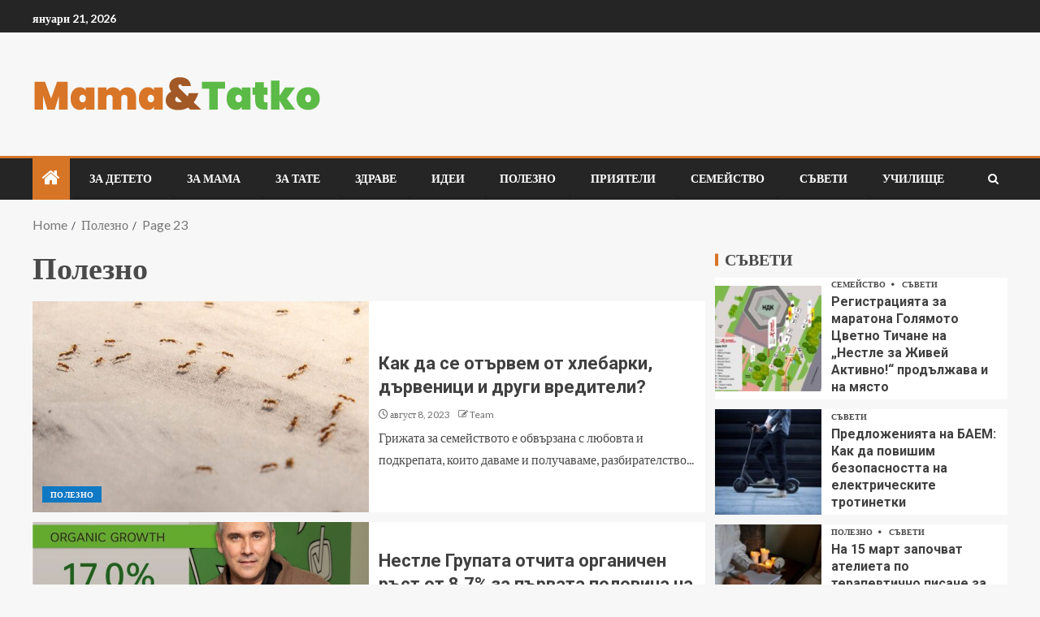

--- FILE ---
content_type: text/html; charset=UTF-8
request_url: https://mamaitatko.com/category/%D0%BF%D0%BE%D0%BB%D0%B5%D0%B7%D0%BD%D0%BE/page/23/
body_size: 15954
content:
<!doctype html>
<html lang="bg-BG">
<head>
    <meta charset="UTF-8">
    <meta name="viewport" content="width=device-width, initial-scale=1">
    <link rel="profile" href="http://gmpg.org/xfn/11">

    <title>Полезно &#8211; Страница 23 &#8211; Mama i Tatko</title>
<meta name='robots' content='max-image-preview:large' />
<link rel='dns-prefetch' href='//fonts.googleapis.com' />
<link rel="alternate" type="application/rss+xml" title="Mama i Tatko &raquo; Поток" href="https://mamaitatko.com/feed/" />
<link rel="alternate" type="application/rss+xml" title="Mama i Tatko &raquo; поток за коментари" href="https://mamaitatko.com/comments/feed/" />
<link rel="alternate" type="application/rss+xml" title="Mama i Tatko &raquo; поток за категорията Полезно" href="https://mamaitatko.com/category/%d0%bf%d0%be%d0%bb%d0%b5%d0%b7%d0%bd%d0%be/feed/" />
<style id='wp-img-auto-sizes-contain-inline-css' type='text/css'>
img:is([sizes=auto i],[sizes^="auto," i]){contain-intrinsic-size:3000px 1500px}
/*# sourceURL=wp-img-auto-sizes-contain-inline-css */
</style>
<style id='wp-emoji-styles-inline-css' type='text/css'>

	img.wp-smiley, img.emoji {
		display: inline !important;
		border: none !important;
		box-shadow: none !important;
		height: 1em !important;
		width: 1em !important;
		margin: 0 0.07em !important;
		vertical-align: -0.1em !important;
		background: none !important;
		padding: 0 !important;
	}
/*# sourceURL=wp-emoji-styles-inline-css */
</style>
<style id='wp-block-library-inline-css' type='text/css'>
:root{--wp-block-synced-color:#7a00df;--wp-block-synced-color--rgb:122,0,223;--wp-bound-block-color:var(--wp-block-synced-color);--wp-editor-canvas-background:#ddd;--wp-admin-theme-color:#007cba;--wp-admin-theme-color--rgb:0,124,186;--wp-admin-theme-color-darker-10:#006ba1;--wp-admin-theme-color-darker-10--rgb:0,107,160.5;--wp-admin-theme-color-darker-20:#005a87;--wp-admin-theme-color-darker-20--rgb:0,90,135;--wp-admin-border-width-focus:2px}@media (min-resolution:192dpi){:root{--wp-admin-border-width-focus:1.5px}}.wp-element-button{cursor:pointer}:root .has-very-light-gray-background-color{background-color:#eee}:root .has-very-dark-gray-background-color{background-color:#313131}:root .has-very-light-gray-color{color:#eee}:root .has-very-dark-gray-color{color:#313131}:root .has-vivid-green-cyan-to-vivid-cyan-blue-gradient-background{background:linear-gradient(135deg,#00d084,#0693e3)}:root .has-purple-crush-gradient-background{background:linear-gradient(135deg,#34e2e4,#4721fb 50%,#ab1dfe)}:root .has-hazy-dawn-gradient-background{background:linear-gradient(135deg,#faaca8,#dad0ec)}:root .has-subdued-olive-gradient-background{background:linear-gradient(135deg,#fafae1,#67a671)}:root .has-atomic-cream-gradient-background{background:linear-gradient(135deg,#fdd79a,#004a59)}:root .has-nightshade-gradient-background{background:linear-gradient(135deg,#330968,#31cdcf)}:root .has-midnight-gradient-background{background:linear-gradient(135deg,#020381,#2874fc)}:root{--wp--preset--font-size--normal:16px;--wp--preset--font-size--huge:42px}.has-regular-font-size{font-size:1em}.has-larger-font-size{font-size:2.625em}.has-normal-font-size{font-size:var(--wp--preset--font-size--normal)}.has-huge-font-size{font-size:var(--wp--preset--font-size--huge)}.has-text-align-center{text-align:center}.has-text-align-left{text-align:left}.has-text-align-right{text-align:right}.has-fit-text{white-space:nowrap!important}#end-resizable-editor-section{display:none}.aligncenter{clear:both}.items-justified-left{justify-content:flex-start}.items-justified-center{justify-content:center}.items-justified-right{justify-content:flex-end}.items-justified-space-between{justify-content:space-between}.screen-reader-text{border:0;clip-path:inset(50%);height:1px;margin:-1px;overflow:hidden;padding:0;position:absolute;width:1px;word-wrap:normal!important}.screen-reader-text:focus{background-color:#ddd;clip-path:none;color:#444;display:block;font-size:1em;height:auto;left:5px;line-height:normal;padding:15px 23px 14px;text-decoration:none;top:5px;width:auto;z-index:100000}html :where(.has-border-color){border-style:solid}html :where([style*=border-top-color]){border-top-style:solid}html :where([style*=border-right-color]){border-right-style:solid}html :where([style*=border-bottom-color]){border-bottom-style:solid}html :where([style*=border-left-color]){border-left-style:solid}html :where([style*=border-width]){border-style:solid}html :where([style*=border-top-width]){border-top-style:solid}html :where([style*=border-right-width]){border-right-style:solid}html :where([style*=border-bottom-width]){border-bottom-style:solid}html :where([style*=border-left-width]){border-left-style:solid}html :where(img[class*=wp-image-]){height:auto;max-width:100%}:where(figure){margin:0 0 1em}html :where(.is-position-sticky){--wp-admin--admin-bar--position-offset:var(--wp-admin--admin-bar--height,0px)}@media screen and (max-width:600px){html :where(.is-position-sticky){--wp-admin--admin-bar--position-offset:0px}}

/*# sourceURL=wp-block-library-inline-css */
</style><style id='global-styles-inline-css' type='text/css'>
:root{--wp--preset--aspect-ratio--square: 1;--wp--preset--aspect-ratio--4-3: 4/3;--wp--preset--aspect-ratio--3-4: 3/4;--wp--preset--aspect-ratio--3-2: 3/2;--wp--preset--aspect-ratio--2-3: 2/3;--wp--preset--aspect-ratio--16-9: 16/9;--wp--preset--aspect-ratio--9-16: 9/16;--wp--preset--color--black: #000000;--wp--preset--color--cyan-bluish-gray: #abb8c3;--wp--preset--color--white: #ffffff;--wp--preset--color--pale-pink: #f78da7;--wp--preset--color--vivid-red: #cf2e2e;--wp--preset--color--luminous-vivid-orange: #ff6900;--wp--preset--color--luminous-vivid-amber: #fcb900;--wp--preset--color--light-green-cyan: #7bdcb5;--wp--preset--color--vivid-green-cyan: #00d084;--wp--preset--color--pale-cyan-blue: #8ed1fc;--wp--preset--color--vivid-cyan-blue: #0693e3;--wp--preset--color--vivid-purple: #9b51e0;--wp--preset--gradient--vivid-cyan-blue-to-vivid-purple: linear-gradient(135deg,rgb(6,147,227) 0%,rgb(155,81,224) 100%);--wp--preset--gradient--light-green-cyan-to-vivid-green-cyan: linear-gradient(135deg,rgb(122,220,180) 0%,rgb(0,208,130) 100%);--wp--preset--gradient--luminous-vivid-amber-to-luminous-vivid-orange: linear-gradient(135deg,rgb(252,185,0) 0%,rgb(255,105,0) 100%);--wp--preset--gradient--luminous-vivid-orange-to-vivid-red: linear-gradient(135deg,rgb(255,105,0) 0%,rgb(207,46,46) 100%);--wp--preset--gradient--very-light-gray-to-cyan-bluish-gray: linear-gradient(135deg,rgb(238,238,238) 0%,rgb(169,184,195) 100%);--wp--preset--gradient--cool-to-warm-spectrum: linear-gradient(135deg,rgb(74,234,220) 0%,rgb(151,120,209) 20%,rgb(207,42,186) 40%,rgb(238,44,130) 60%,rgb(251,105,98) 80%,rgb(254,248,76) 100%);--wp--preset--gradient--blush-light-purple: linear-gradient(135deg,rgb(255,206,236) 0%,rgb(152,150,240) 100%);--wp--preset--gradient--blush-bordeaux: linear-gradient(135deg,rgb(254,205,165) 0%,rgb(254,45,45) 50%,rgb(107,0,62) 100%);--wp--preset--gradient--luminous-dusk: linear-gradient(135deg,rgb(255,203,112) 0%,rgb(199,81,192) 50%,rgb(65,88,208) 100%);--wp--preset--gradient--pale-ocean: linear-gradient(135deg,rgb(255,245,203) 0%,rgb(182,227,212) 50%,rgb(51,167,181) 100%);--wp--preset--gradient--electric-grass: linear-gradient(135deg,rgb(202,248,128) 0%,rgb(113,206,126) 100%);--wp--preset--gradient--midnight: linear-gradient(135deg,rgb(2,3,129) 0%,rgb(40,116,252) 100%);--wp--preset--font-size--small: 13px;--wp--preset--font-size--medium: 20px;--wp--preset--font-size--large: 36px;--wp--preset--font-size--x-large: 42px;--wp--preset--spacing--20: 0.44rem;--wp--preset--spacing--30: 0.67rem;--wp--preset--spacing--40: 1rem;--wp--preset--spacing--50: 1.5rem;--wp--preset--spacing--60: 2.25rem;--wp--preset--spacing--70: 3.38rem;--wp--preset--spacing--80: 5.06rem;--wp--preset--shadow--natural: 6px 6px 9px rgba(0, 0, 0, 0.2);--wp--preset--shadow--deep: 12px 12px 50px rgba(0, 0, 0, 0.4);--wp--preset--shadow--sharp: 6px 6px 0px rgba(0, 0, 0, 0.2);--wp--preset--shadow--outlined: 6px 6px 0px -3px rgb(255, 255, 255), 6px 6px rgb(0, 0, 0);--wp--preset--shadow--crisp: 6px 6px 0px rgb(0, 0, 0);}:root { --wp--style--global--content-size: 805px;--wp--style--global--wide-size: 1200px; }:where(body) { margin: 0; }.wp-site-blocks > .alignleft { float: left; margin-right: 2em; }.wp-site-blocks > .alignright { float: right; margin-left: 2em; }.wp-site-blocks > .aligncenter { justify-content: center; margin-left: auto; margin-right: auto; }:where(.wp-site-blocks) > * { margin-block-start: 24px; margin-block-end: 0; }:where(.wp-site-blocks) > :first-child { margin-block-start: 0; }:where(.wp-site-blocks) > :last-child { margin-block-end: 0; }:root { --wp--style--block-gap: 24px; }:root :where(.is-layout-flow) > :first-child{margin-block-start: 0;}:root :where(.is-layout-flow) > :last-child{margin-block-end: 0;}:root :where(.is-layout-flow) > *{margin-block-start: 24px;margin-block-end: 0;}:root :where(.is-layout-constrained) > :first-child{margin-block-start: 0;}:root :where(.is-layout-constrained) > :last-child{margin-block-end: 0;}:root :where(.is-layout-constrained) > *{margin-block-start: 24px;margin-block-end: 0;}:root :where(.is-layout-flex){gap: 24px;}:root :where(.is-layout-grid){gap: 24px;}.is-layout-flow > .alignleft{float: left;margin-inline-start: 0;margin-inline-end: 2em;}.is-layout-flow > .alignright{float: right;margin-inline-start: 2em;margin-inline-end: 0;}.is-layout-flow > .aligncenter{margin-left: auto !important;margin-right: auto !important;}.is-layout-constrained > .alignleft{float: left;margin-inline-start: 0;margin-inline-end: 2em;}.is-layout-constrained > .alignright{float: right;margin-inline-start: 2em;margin-inline-end: 0;}.is-layout-constrained > .aligncenter{margin-left: auto !important;margin-right: auto !important;}.is-layout-constrained > :where(:not(.alignleft):not(.alignright):not(.alignfull)){max-width: var(--wp--style--global--content-size);margin-left: auto !important;margin-right: auto !important;}.is-layout-constrained > .alignwide{max-width: var(--wp--style--global--wide-size);}body .is-layout-flex{display: flex;}.is-layout-flex{flex-wrap: wrap;align-items: center;}.is-layout-flex > :is(*, div){margin: 0;}body .is-layout-grid{display: grid;}.is-layout-grid > :is(*, div){margin: 0;}body{padding-top: 0px;padding-right: 0px;padding-bottom: 0px;padding-left: 0px;}a:where(:not(.wp-element-button)){text-decoration: none;}:root :where(.wp-element-button, .wp-block-button__link){background-color: #32373c;border-radius: 0;border-width: 0;color: #fff;font-family: inherit;font-size: inherit;font-style: inherit;font-weight: inherit;letter-spacing: inherit;line-height: inherit;padding-top: calc(0.667em + 2px);padding-right: calc(1.333em + 2px);padding-bottom: calc(0.667em + 2px);padding-left: calc(1.333em + 2px);text-decoration: none;text-transform: inherit;}.has-black-color{color: var(--wp--preset--color--black) !important;}.has-cyan-bluish-gray-color{color: var(--wp--preset--color--cyan-bluish-gray) !important;}.has-white-color{color: var(--wp--preset--color--white) !important;}.has-pale-pink-color{color: var(--wp--preset--color--pale-pink) !important;}.has-vivid-red-color{color: var(--wp--preset--color--vivid-red) !important;}.has-luminous-vivid-orange-color{color: var(--wp--preset--color--luminous-vivid-orange) !important;}.has-luminous-vivid-amber-color{color: var(--wp--preset--color--luminous-vivid-amber) !important;}.has-light-green-cyan-color{color: var(--wp--preset--color--light-green-cyan) !important;}.has-vivid-green-cyan-color{color: var(--wp--preset--color--vivid-green-cyan) !important;}.has-pale-cyan-blue-color{color: var(--wp--preset--color--pale-cyan-blue) !important;}.has-vivid-cyan-blue-color{color: var(--wp--preset--color--vivid-cyan-blue) !important;}.has-vivid-purple-color{color: var(--wp--preset--color--vivid-purple) !important;}.has-black-background-color{background-color: var(--wp--preset--color--black) !important;}.has-cyan-bluish-gray-background-color{background-color: var(--wp--preset--color--cyan-bluish-gray) !important;}.has-white-background-color{background-color: var(--wp--preset--color--white) !important;}.has-pale-pink-background-color{background-color: var(--wp--preset--color--pale-pink) !important;}.has-vivid-red-background-color{background-color: var(--wp--preset--color--vivid-red) !important;}.has-luminous-vivid-orange-background-color{background-color: var(--wp--preset--color--luminous-vivid-orange) !important;}.has-luminous-vivid-amber-background-color{background-color: var(--wp--preset--color--luminous-vivid-amber) !important;}.has-light-green-cyan-background-color{background-color: var(--wp--preset--color--light-green-cyan) !important;}.has-vivid-green-cyan-background-color{background-color: var(--wp--preset--color--vivid-green-cyan) !important;}.has-pale-cyan-blue-background-color{background-color: var(--wp--preset--color--pale-cyan-blue) !important;}.has-vivid-cyan-blue-background-color{background-color: var(--wp--preset--color--vivid-cyan-blue) !important;}.has-vivid-purple-background-color{background-color: var(--wp--preset--color--vivid-purple) !important;}.has-black-border-color{border-color: var(--wp--preset--color--black) !important;}.has-cyan-bluish-gray-border-color{border-color: var(--wp--preset--color--cyan-bluish-gray) !important;}.has-white-border-color{border-color: var(--wp--preset--color--white) !important;}.has-pale-pink-border-color{border-color: var(--wp--preset--color--pale-pink) !important;}.has-vivid-red-border-color{border-color: var(--wp--preset--color--vivid-red) !important;}.has-luminous-vivid-orange-border-color{border-color: var(--wp--preset--color--luminous-vivid-orange) !important;}.has-luminous-vivid-amber-border-color{border-color: var(--wp--preset--color--luminous-vivid-amber) !important;}.has-light-green-cyan-border-color{border-color: var(--wp--preset--color--light-green-cyan) !important;}.has-vivid-green-cyan-border-color{border-color: var(--wp--preset--color--vivid-green-cyan) !important;}.has-pale-cyan-blue-border-color{border-color: var(--wp--preset--color--pale-cyan-blue) !important;}.has-vivid-cyan-blue-border-color{border-color: var(--wp--preset--color--vivid-cyan-blue) !important;}.has-vivid-purple-border-color{border-color: var(--wp--preset--color--vivid-purple) !important;}.has-vivid-cyan-blue-to-vivid-purple-gradient-background{background: var(--wp--preset--gradient--vivid-cyan-blue-to-vivid-purple) !important;}.has-light-green-cyan-to-vivid-green-cyan-gradient-background{background: var(--wp--preset--gradient--light-green-cyan-to-vivid-green-cyan) !important;}.has-luminous-vivid-amber-to-luminous-vivid-orange-gradient-background{background: var(--wp--preset--gradient--luminous-vivid-amber-to-luminous-vivid-orange) !important;}.has-luminous-vivid-orange-to-vivid-red-gradient-background{background: var(--wp--preset--gradient--luminous-vivid-orange-to-vivid-red) !important;}.has-very-light-gray-to-cyan-bluish-gray-gradient-background{background: var(--wp--preset--gradient--very-light-gray-to-cyan-bluish-gray) !important;}.has-cool-to-warm-spectrum-gradient-background{background: var(--wp--preset--gradient--cool-to-warm-spectrum) !important;}.has-blush-light-purple-gradient-background{background: var(--wp--preset--gradient--blush-light-purple) !important;}.has-blush-bordeaux-gradient-background{background: var(--wp--preset--gradient--blush-bordeaux) !important;}.has-luminous-dusk-gradient-background{background: var(--wp--preset--gradient--luminous-dusk) !important;}.has-pale-ocean-gradient-background{background: var(--wp--preset--gradient--pale-ocean) !important;}.has-electric-grass-gradient-background{background: var(--wp--preset--gradient--electric-grass) !important;}.has-midnight-gradient-background{background: var(--wp--preset--gradient--midnight) !important;}.has-small-font-size{font-size: var(--wp--preset--font-size--small) !important;}.has-medium-font-size{font-size: var(--wp--preset--font-size--medium) !important;}.has-large-font-size{font-size: var(--wp--preset--font-size--large) !important;}.has-x-large-font-size{font-size: var(--wp--preset--font-size--x-large) !important;}
/*# sourceURL=global-styles-inline-css */
</style>

<link rel='stylesheet' id='aft-icons-css' href='https://mamaitatko.com/wp-content/themes/enternews/assets/icons/style.css?ver=6.9' type='text/css' media='all' />
<link rel='stylesheet' id='bootstrap-css' href='https://mamaitatko.com/wp-content/themes/enternews/assets/bootstrap/css/bootstrap.min.css?ver=6.9' type='text/css' media='all' />
<link rel='stylesheet' id='slick-css-css' href='https://mamaitatko.com/wp-content/themes/enternews/assets/slick/css/slick.min.css?ver=6.9' type='text/css' media='all' />
<link rel='stylesheet' id='sidr-css' href='https://mamaitatko.com/wp-content/themes/enternews/assets/sidr/css/jquery.sidr.dark.css?ver=6.9' type='text/css' media='all' />
<link rel='stylesheet' id='magnific-popup-css' href='https://mamaitatko.com/wp-content/themes/enternews/assets/magnific-popup/magnific-popup.css?ver=6.9' type='text/css' media='all' />
<link rel='stylesheet' id='enternews-google-fonts-css' href='https://fonts.googleapis.com/css?family=Lato:400,300,400italic,900,700|Poppins:300,400,500,600,700|Roboto:100,300,400,500,700&#038;subset=latin,latin-ext' type='text/css' media='all' />
<link rel='stylesheet' id='enternews-style-css' href='https://mamaitatko.com/wp-content/themes/enternews/style.css?ver=6.9' type='text/css' media='all' />
<style id='enternews-style-inline-css' type='text/css'>

        
            body,
            button,
            input,
            select,
            optgroup,
            textarea,
            p,
            .min-read,
            .enternews-widget.widget ul.cat-links li a
            {
            font-family: Lato;
            }
        
                    .enternews-widget.widget ul.nav-tabs li a,
            .nav-tabs>li,
            .main-navigation ul li a,
            body .post-excerpt,
            .sidebar-area .social-widget-menu ul li a .screen-reader-text,
            .site-title, h1, h2, h3, h4, h5, h6 {
            font-family: Poppins;
            }
        
                    .enternews-widget.widget .widget-title + ul li a,
            h4.af-author-display-name,
            .exclusive-posts .marquee a .circle-title-texts h4,
            .read-title h4 {
            font-family: Roboto;
            }

        

                    #af-preloader{
            background-color: #f5f2ee            }
        
        
            body.aft-default-mode .aft-widget-background-secondary-background.widget.enternews_youtube_video_slider_widget .widget-block .af-widget-body,
            body .post-excerpt::before,
            .enternews-widget .woocommerce-product-search button[type="submit"],
            body .enternews_author_info_widget.aft-widget-background-secondary-background.widget .widget-block,
            body .aft-widget-background-secondary-background.widget .widget-block .read-single,
            .secondary-sidebar-background #secondary,
            body .enternews_tabbed_posts_widget .nav-tabs > li > a.active,
            body .enternews_tabbed_posts_widget .nav-tabs > li > a.active:hover,
            body.aft-default-mode .enternews_posts_slider_widget.aft-widget-background-secondary-background .widget-block,
            body.aft-dark-mode .enternews_posts_slider_widget.aft-widget-background-secondary-background .widget-block,

            .aft-widget-background-secondary-background .social-widget-menu ul li a,
            .aft-widget-background-secondary-background .social-widget-menu ul li a[href*="facebook.com"],
            .aft-widget-background-secondary-background .social-widget-menu ul li a[href*="dribble.com"],
            .aft-widget-background-secondary-background .social-widget-menu ul li a[href*="vk.com"],
            .aft-widget-background-secondary-background .social-widget-menu ul li a[href*="x.com"],
            .aft-widget-background-secondary-background .social-widget-menu ul li a[href*="twitter.com"],
            .aft-widget-background-secondary-background .social-widget-menu ul li a[href*="linkedin.com"],
            .aft-widget-background-secondary-background .social-widget-menu ul li a[href*="instagram.com"],
            .aft-widget-background-secondary-background .social-widget-menu ul li a[href*="youtube.com"],
            .aft-widget-background-secondary-background .social-widget-menu ul li a[href*="vimeo.com"],
            .aft-widget-background-secondary-background .social-widget-menu ul li a[href*="pinterest.com"],
            .aft-widget-background-secondary-background .social-widget-menu ul li a[href*="tumblr.com"],
            .aft-widget-background-secondary-background .social-widget-menu ul li a[href*="wordpress.org"],
            .aft-widget-background-secondary-background .social-widget-menu ul li a[href*="whatsapp.com"],
            .aft-widget-background-secondary-background .social-widget-menu ul li a[href*="reddit.com"],
            .aft-widget-background-secondary-background .social-widget-menu ul li a[href*="t.me"],
            .aft-widget-background-secondary-background .social-widget-menu ul li a[href*="ok.ru"],
            .aft-widget-background-secondary-background .social-widget-menu ul li a[href*="wechat.com"],
            .aft-widget-background-secondary-background .social-widget-menu ul li a[href*="weibo.com"],
            .aft-widget-background-secondary-background .social-widget-menu ul li a[href*="github.com"],

            body.aft-dark-mode .is-style-fill a.wp-block-button__link:not(.has-text-color),
            body.aft-default-mode .is-style-fill a.wp-block-button__link:not(.has-text-color),

            body.aft-default-mode .aft-main-banner-section .af-banner-carousel-1.secondary-background,
            body.aft-dark-mode .aft-main-banner-section .af-banner-carousel-1.secondary-background,

            body.aft-default-mode .aft-main-banner-section .af-editors-pick .secondary-background .af-sec-post .read-single,
            body.aft-dark-mode .aft-main-banner-section .af-editors-pick .secondary-background .af-sec-post .read-single,

            body.aft-default-mode .aft-main-banner-section .af-trending-news-part .trending-posts.secondary-background .read-single,
            body.aft-dark-mode .aft-main-banner-section .af-trending-news-part .trending-posts.secondary-background .read-single,

            body.aft-dark-mode.alternative-sidebar-background #secondary .widget-title .header-after::before,
            body.aft-default-mode .wp-block-group .wp-block-comments-title::before,
            body.aft-default-mode .wp-block-group .wp-block-heading::before,
            body.aft-default-mode .wp-block-search__label::before,
            body .widget-title .header-after:before,
            body .widget-title .category-color-1.header-after::before,
            body .header-style1 .header-right-part .popular-tag-custom-link > div.custom-menu-link a > span,
            body .aft-home-icon,
            body.aft-dark-mode input[type="submit"],
            body .entry-header-details .af-post-format i:after,
            body.aft-default-mode .enternews-pagination .nav-links .page-numbers.current,
            body #scroll-up,
            .wp-block-search__button,
            body.aft-dark-mode button,
            body.aft-dark-mode input[type="button"],
            body.aft-dark-mode input[type="reset"],
            body.aft-dark-mode input[type="submit"],
            body input[type="reset"],
            body input[type="submit"],
            body input[type="button"],
            body .inner-suscribe input[type=submit],
            body .widget-title .header-after:after,
            body .widget-title .category-color-1.header-after:after,
            body.aft-default-mode .inner-suscribe input[type=submit],
            body.aft-default-mode .enternews_tabbed_posts_widget .nav-tabs > li > a.active:hover,
            body.aft-default-mode .enternews_tabbed_posts_widget .nav-tabs > li > a.active,
            body .aft-main-banner-section .aft-trending-latest-popular .nav-tabs>li.active,
            body .header-style1 .header-right-part > div.custom-menu-link > a,
            body .aft-popular-taxonomies-lists ul li a span.tag-count,
            body .aft-widget-background-secondary-background.widget .widget-block .read-single
            {
            background-color: #d77527;
            }
            body.aft-dark-mode .is-style-outline a.wp-block-button__link:not(.has-text-color):hover,
            body.aft-default-mode .is-style-outline a.wp-block-button__link:not(.has-text-color):hover,
            body.aft-dark-mode .is-style-outline a.wp-block-button__link:not(.has-text-color),
            body.aft-default-mode .is-style-outline a.wp-block-button__link:not(.has-text-color),
            body.aft-dark-mode:not(.alternative-sidebar-background) #secondary .color-pad .wp-calendar-nav span a:not(.enternews-categories),
            body .enternews-pagination .nav-links .page-numbers:not(.current),
            body.aft-dark-mode .site-footer #wp-calendar tfoot tr td a,
            body.aft-dark-mode #wp-calendar tfoot td a,
            body.aft-default-mode .site-footer #wp-calendar tfoot tr td a,
            body.aft-default-mode #wp-calendar tfoot td a,
            body.aft-dark-mode #wp-calendar tfoot td a,
            body.aft-default-mode .wp-calendar-nav span a,
            body.aft-default-mode .wp-calendar-nav span a:visited,
            body.aft-dark-mode .wp-calendar-nav span a,
            body.aft-dark-mode #wp-calendar tbody td a,
            body.aft-dark-mode #wp-calendar tbody td#today,
            body.aft-dark-mode:not(.alternative-sidebar-background) #secondary .color-pad #wp-calendar tbody td a:not(.enternews-categories),
            body.aft-default-mode #wp-calendar tbody td#today,
            body.aft-default-mode #wp-calendar tbody td a,
            body.aft-default-mode .sticky .read-title h4 a:before {
            color: #d77527;
            }

            body .post-excerpt {
            border-left-color: #d77527;
            }

            body.aft-dark-mode .read-img .min-read-post-comment:after,
            body.aft-default-mode .read-img .min-read-post-comment:after{
            border-top-color: #d77527;
            }

            body .af-fancy-spinner .af-ring:nth-child(1){
            border-right-color: #d77527;
            }
            body.aft-dark-mode .enternews-pagination .nav-links .page-numbers.current {
            background-color: #d77527;
            }
            body.aft-dark-mode .is-style-outline a.wp-block-button__link:not(.has-text-color),
            body.aft-default-mode .is-style-outline a.wp-block-button__link:not(.has-text-color),
            body.aft-dark-mode .enternews-pagination .nav-links .page-numbers,
            body.aft-default-mode .enternews-pagination .nav-links .page-numbers,
            body .af-sp-wave:after,
            body .bottom-bar{
            border-color: #d77527;
            }

        
        .elementor-default .elementor-section.elementor-section-full_width > .elementor-container,
        .elementor-default .elementor-section.elementor-section-boxed > .elementor-container,
        .elementor-page .elementor-section.elementor-section-full_width > .elementor-container,
        .elementor-page .elementor-section.elementor-section-boxed > .elementor-container{
        max-width: 1200px;
        }
        .full-width-content .elementor-section-stretched,
        .align-content-left .elementor-section-stretched,
        .align-content-right .elementor-section-stretched {
        max-width: 100%;
        left: 0 !important;
        }

/*# sourceURL=enternews-style-inline-css */
</style>
<script type="text/javascript" src="https://mamaitatko.com/wp-includes/js/jquery/jquery.min.js?ver=3.7.1" id="jquery-core-js"></script>
<script type="text/javascript" src="https://mamaitatko.com/wp-includes/js/jquery/jquery-migrate.min.js?ver=3.4.1" id="jquery-migrate-js"></script>
<link rel="https://api.w.org/" href="https://mamaitatko.com/wp-json/" /><link rel="alternate" title="JSON" type="application/json" href="https://mamaitatko.com/wp-json/wp/v2/categories/5" /><link rel="EditURI" type="application/rsd+xml" title="RSD" href="https://mamaitatko.com/xmlrpc.php?rsd" />
<meta name="generator" content="WordPress 6.9" />
<!-- Google tag (gtag.js) -->
<script async src="https://www.googletagmanager.com/gtag/js?id=G-XNVNWLC9ZW"></script>
<script>
  window.dataLayer = window.dataLayer || [];
  function gtag(){dataLayer.push(arguments);}
  gtag('js', new Date());

  gtag('config', 'G-XNVNWLC9ZW');
</script>
        <style type="text/css">
                        .site-title,
            .site-description {
                position: absolute;
                clip: rect(1px, 1px, 1px, 1px);
                display: none;
            }

            
            

        </style>
        <link rel="icon" href="https://mamaitatko.com/wp-content/uploads/2021/12/cropped-05-1-32x32.jpg" sizes="32x32" />
<link rel="icon" href="https://mamaitatko.com/wp-content/uploads/2021/12/cropped-05-1-192x192.jpg" sizes="192x192" />
<link rel="apple-touch-icon" href="https://mamaitatko.com/wp-content/uploads/2021/12/cropped-05-1-180x180.jpg" />
<meta name="msapplication-TileImage" content="https://mamaitatko.com/wp-content/uploads/2021/12/cropped-05-1-270x270.jpg" />
		<style type="text/css" id="wp-custom-css">
			.site-title{ display:none}
.main-navigation ul li:after {
    background-color: #202020!important;
}.		</style>
		</head>

<body class="archive paged category category-5 wp-custom-logo wp-embed-responsive paged-23 category-paged-23 wp-theme-enternews hfeed aft-sticky-sidebar aft-default-mode default-sidebar-background header-image-default aft-main-banner-wide aft-hide-comment-count-in-list aft-hide-minutes-read-in-list aft-hide-date-author-in-list default-content-layout content-with-single-sidebar align-content-left">
    <div id="af-preloader">
        <div class="spinner">
            <div class="af-preloader-bar"></div>
        </div>
    </div>

<div id="page" class="site">
    <a class="skip-link screen-reader-text" href="#content">Skip to content</a>


    
    <header id="masthead" class="header-style1 header-layout-side">

          <div class="top-header">
        <div class="container-wrapper">
            <div class="top-bar-flex">
                <div class="top-bar-left col-66">
                    <div class="date-bar-left">
                                                    <span class="topbar-date">
                                        януари 21, 2026                                    </span>

                                                                    </div>
                                            <div class="af-secondary-menu">
                            <div class="container-wrapper">
                                
                            </div>
                        </div>
                                        </div>

                <div class="top-bar-right col-3">
  						<span class="aft-small-social-menu">
  							  						</span>
                </div>
            </div>
        </div>

    </div>
<div class="main-header  "
     data-background="">
    <div class="container-wrapper">
        <div class="af-container-row af-flex-container af-main-header-container">

            
            <div class="af-flex-container af-inner-header-container pad aft-no-side-promo">

                <div class="logo-brand af-inner-item">
                    <div class="site-branding">
                        <a href="https://mamaitatko.com/" class="custom-logo-link" rel="home"><img width="354" height="82" src="https://mamaitatko.com/wp-content/uploads/2024/12/logo.png" class="custom-logo" alt="Mama i Tatko" decoding="async" /></a>                            <p class="site-title font-family-1">
                                <a href="https://mamaitatko.com/"
                                   rel="home">Mama i Tatko</a>
                            </p>
                                                                            <p class="site-description">Полезни статии за цялото семейство</p>
                                            </div>
                </div>

                

                            </div>

        </div>
    </div>

</div>


      <div class="header-menu-part">
        <div id="main-navigation-bar" class="bottom-bar">
          <div class="navigation-section-wrapper">
            <div class="container-wrapper">
              <div class="header-middle-part">
                <div class="navigation-container">
                  <nav class="main-navigation clearfix">
                                          <span class="aft-home-icon">
                                                <a href="https://mamaitatko.com" aria-label="Home">
                          <i class="fa fa-home"
                            aria-hidden="true"></i>
                        </a>
                      </span>
                                        <div class="main-navigation-container-items-wrapper">
                      <span
                        class="toggle-menu"
                        role="button"
                        aria-controls="primary-menu"
                        aria-expanded="false"
                        tabindex="0"
                        aria-label="Menu"
                        aria-expanded="false">
                        <a href="javascript:void(0)" aria-label="Menu" class="aft-void-menu">
                          <span class="screen-reader-text">
                            Primary Menu                          </span>
                          <i class="ham"></i>
                        </a>
                      </span>
                      <div class="menu main-menu menu-desktop show-menu-border"><ul id="primary-menu" class="menu"><li id="menu-item-30" class="menu-item menu-item-type-taxonomy menu-item-object-category menu-item-30"><a href="https://mamaitatko.com/category/%d0%b7%d0%b0-%d0%b4%d0%b5%d1%82%d0%b5%d1%82%d0%be/">За детето</a></li>
<li id="menu-item-31" class="menu-item menu-item-type-taxonomy menu-item-object-category menu-item-31"><a href="https://mamaitatko.com/category/%d0%b7%d0%b0-%d0%bc%d0%b0%d0%bc%d0%b0/">За мама</a></li>
<li id="menu-item-32" class="menu-item menu-item-type-taxonomy menu-item-object-category menu-item-32"><a href="https://mamaitatko.com/category/%d0%b7%d0%b0-%d1%82%d0%b0%d1%82%d0%b5/">За тате</a></li>
<li id="menu-item-33" class="menu-item menu-item-type-taxonomy menu-item-object-category menu-item-33"><a href="https://mamaitatko.com/category/%d0%b7%d0%b4%d1%80%d0%b0%d0%b2%d0%b5/">Здраве</a></li>
<li id="menu-item-34" class="menu-item menu-item-type-taxonomy menu-item-object-category menu-item-34"><a href="https://mamaitatko.com/category/%d0%b8%d0%b4%d0%b5%d0%b8/">Идеи</a></li>
<li id="menu-item-35" class="menu-item menu-item-type-taxonomy menu-item-object-category current-menu-item menu-item-35"><a href="https://mamaitatko.com/category/%d0%bf%d0%be%d0%bb%d0%b5%d0%b7%d0%bd%d0%be/" aria-current="page">Полезно</a></li>
<li id="menu-item-36" class="menu-item menu-item-type-taxonomy menu-item-object-category menu-item-36"><a href="https://mamaitatko.com/category/%d0%bf%d1%80%d0%b8%d1%8f%d1%82%d0%b5%d0%bb%d0%b8/">Приятели</a></li>
<li id="menu-item-37" class="menu-item menu-item-type-taxonomy menu-item-object-category menu-item-37"><a href="https://mamaitatko.com/category/%d1%81%d0%b5%d0%bc%d0%b5%d0%b9%d1%81%d1%82%d0%b2%d0%be/">Семейство</a></li>
<li id="menu-item-38" class="menu-item menu-item-type-taxonomy menu-item-object-category menu-item-38"><a href="https://mamaitatko.com/category/%d1%81%d1%8a%d0%b2%d0%b5%d1%82%d0%b8/">Съвети</a></li>
<li id="menu-item-39" class="menu-item menu-item-type-taxonomy menu-item-object-category menu-item-39"><a href="https://mamaitatko.com/category/%d1%83%d1%87%d0%b8%d0%bb%d0%b8%d1%89%d0%b5/">Училище</a></li>
</ul></div>                    </div>
                  </nav>
                </div>
              </div>
              <div class="header-right-part">
                <div class="af-search-wrap">
                  <div class="search-overlay">
                    <a href="#" title="Search" aria-label="Search" class="search-icon">
                      <i class="fa fa-search"></i>
                    </a>
                    <div class="af-search-form">
                      <form role="search" method="get" class="search-form" action="https://mamaitatko.com/">
				<label>
					<span class="screen-reader-text">Търсене за:</span>
					<input type="search" class="search-field" placeholder="Търсене &hellip;" value="" name="s" />
				</label>
				<input type="submit" class="search-submit" value="Търсене" />
			</form>                    </div>
                  </div>
                </div>
                <div class="popular-tag-custom-link">
                  
                </div>
              </div>
            </div>
          </div>
        </div>
      </div>

    </header>

    <!-- end slider-section -->

    
                   <div class="container-wrapper">
            <div class="af-breadcrumbs font-family-1 color-pad af-container-block-wrapper">

                <div role="navigation" aria-label="Breadcrumbs" class="breadcrumb-trail breadcrumbs" itemprop="breadcrumb"><ul class="trail-items" itemscope itemtype="http://schema.org/BreadcrumbList"><meta name="numberOfItems" content="3" /><meta name="itemListOrder" content="Ascending" /><li itemprop="itemListElement" itemscope itemtype="http://schema.org/ListItem" class="trail-item trail-begin"><a href="https://mamaitatko.com/" rel="home" itemprop="item"><span itemprop="name">Home</span></a><meta itemprop="position" content="1" /></li><li itemprop="itemListElement" itemscope itemtype="http://schema.org/ListItem" class="trail-item"><a href="https://mamaitatko.com/category/%d0%bf%d0%be%d0%bb%d0%b5%d0%b7%d0%bd%d0%be/" itemprop="item"><span itemprop="name">Полезно</span></a><meta itemprop="position" content="2" /></li><li itemprop="itemListElement" itemscope itemtype="http://schema.org/ListItem" class="trail-item trail-end"><a href="https://mamaitatko.com/category/полезно/" itemprop="item"><span itemprop="name">Page 23</span></a><meta itemprop="position" content="3" /></li></ul></div>
            </div>
        </div>
        


    <div id="content" class="container-wrapper ">
<div class="af-container-block-wrapper clearfix">
    <div id="primary" class="content-area">
        <main id="main" class="site-main">

			
                <header class="header-title-wrapper1">
					<h1 class="page-title">Полезно</h1>                </header><!-- .header-title-wrapper -->
				        <div class="af-container-row aft-archive-wrapper clearfix archive-layout-list">
		


		            <article id="post-639" class="latest-posts-list col-1 float-l pad archive-layout-list archive-image-left post-639 post type-post status-publish format-standard has-post-thumbnail hentry category-5 tag-245 tag-244" >
				<div class="archive-list-post list-style">
  <div class="read-single color-pad">

    <div class="read-img pos-rel col-2 float-l read-bg-img af-sec-list-img">
              <img width="720" height="339" src="https://mamaitatko.com/wp-content/uploads/2023/08/6-anton-darius-YsksmF.jpg" class="attachment-enternews-medium size-enternews-medium wp-post-image" alt="" decoding="async" fetchpriority="high" srcset="https://mamaitatko.com/wp-content/uploads/2023/08/6-anton-darius-YsksmF.jpg 1920w, https://mamaitatko.com/wp-content/uploads/2023/08/6-anton-darius-YsksmF-300x141.jpg 300w, https://mamaitatko.com/wp-content/uploads/2023/08/6-anton-darius-YsksmF-1024x482.jpg 1024w, https://mamaitatko.com/wp-content/uploads/2023/08/6-anton-darius-YsksmF-768x361.jpg 768w, https://mamaitatko.com/wp-content/uploads/2023/08/6-anton-darius-YsksmF-1536x722.jpg 1536w" sizes="(max-width: 720px) 100vw, 720px" />            <div class="min-read-post-format">
                <span class="min-read-item">
          <span class="min-read">1 min read</span>        </span>
      </div>

      <a href="https://mamaitatko.com/%d0%ba%d0%b0%d0%ba-%d0%b4%d0%b0-%d1%81%d0%b5-%d0%be%d1%82%d1%8a%d1%80%d0%b2%d0%b5%d0%bc-%d0%be%d1%82-%d1%85%d0%bb%d0%b5%d0%b1%d0%b0%d1%80%d0%ba%d0%b8-%d0%b4%d1%8a%d1%80%d0%b2%d0%b5%d0%bd%d0%b8%d1%86/" aria-label="Как да се отървем от хлебарки, дървеници и други вредители?"></a>
      <div class="read-categories af-category-inside-img">
        <ul class="cat-links"><li class="meta-category">
                             <a class="enternews-categories category-color-1"aria-label="Полезно" href="https://mamaitatko.com/category/%d0%bf%d0%be%d0%bb%d0%b5%d0%b7%d0%bd%d0%be/" alt="View all posts in Полезно"> 
                                 Полезно
                             </a>
                        </li></ul>      </div>
    </div>


    <div class="read-details col-2 float-l pad af-sec-list-txt color-tp-pad">

      <div class="read-title">
        <h4>
          <a href="https://mamaitatko.com/%d0%ba%d0%b0%d0%ba-%d0%b4%d0%b0-%d1%81%d0%b5-%d0%be%d1%82%d1%8a%d1%80%d0%b2%d0%b5%d0%bc-%d0%be%d1%82-%d1%85%d0%bb%d0%b5%d0%b1%d0%b0%d1%80%d0%ba%d0%b8-%d0%b4%d1%8a%d1%80%d0%b2%d0%b5%d0%bd%d0%b8%d1%86/">Как да се отървем от хлебарки, дървеници и други вредители?</a>
        </h4>
      </div>
      <div class="entry-meta">
        
      <span class="author-links">

                  <span class="item-metadata posts-date">
            <i class="fa fa-clock-o"></i>
            август 8, 2023          </span>
                
          <span class="item-metadata posts-author byline">
            <i class="fa fa-pencil-square-o"></i>
                            <a href="https://mamaitatko.com/author/admin/">
                    Team                </a>
                 </span>
          
      </span>
          </div>
      <div class="read-descprition full-item-discription">
        <div class="post-description">
          Грижата за семейството е обвързана с любовта и подкрепата, които даваме и получаваме, разбирателство...        </div>
      </div>
    </div>
  </div>
  </div>            </article>
		
		


		            <article id="post-636" class="latest-posts-list col-1 float-l pad archive-layout-list archive-image-left post-636 post type-post status-publish format-standard has-post-thumbnail hentry category-5 tag-193 tag-243 tag-242 tag-154" >
				<div class="archive-list-post list-style">
  <div class="read-single color-pad">

    <div class="read-img pos-rel col-2 float-l read-bg-img af-sec-list-img">
              <img width="479" height="475" src="https://mamaitatko.com/wp-content/uploads/2023/07/Nestle-Financial-Results-H1.jpg" class="attachment-enternews-medium size-enternews-medium wp-post-image" alt="" decoding="async" srcset="https://mamaitatko.com/wp-content/uploads/2023/07/Nestle-Financial-Results-H1.jpg 1164w, https://mamaitatko.com/wp-content/uploads/2023/07/Nestle-Financial-Results-H1-300x297.jpg 300w, https://mamaitatko.com/wp-content/uploads/2023/07/Nestle-Financial-Results-H1-1024x1015.jpg 1024w, https://mamaitatko.com/wp-content/uploads/2023/07/Nestle-Financial-Results-H1-150x150.jpg 150w, https://mamaitatko.com/wp-content/uploads/2023/07/Nestle-Financial-Results-H1-768x761.jpg 768w" sizes="(max-width: 479px) 100vw, 479px" />            <div class="min-read-post-format">
                <span class="min-read-item">
          <span class="min-read">1 min read</span>        </span>
      </div>

      <a href="https://mamaitatko.com/%d0%bd%d0%b5%d1%81%d1%82%d0%bb%d0%b5-%d0%b3%d1%80%d1%83%d0%bf%d0%b0%d1%82%d0%b0-%d0%be%d1%82%d1%87%d0%b8%d1%82%d0%b0-%d0%be%d1%80%d0%b3%d0%b0%d0%bd%d0%b8%d1%87%d0%b5%d0%bd-%d1%80%d1%8a%d1%81%d1%82/" aria-label="Нестле Групата отчита органичен ръст от 8,7% за първата половина на 2023, като годишната прогноза е за повишаването му"></a>
      <div class="read-categories af-category-inside-img">
        <ul class="cat-links"><li class="meta-category">
                             <a class="enternews-categories category-color-1"aria-label="Полезно" href="https://mamaitatko.com/category/%d0%bf%d0%be%d0%bb%d0%b5%d0%b7%d0%bd%d0%be/" alt="View all posts in Полезно"> 
                                 Полезно
                             </a>
                        </li></ul>      </div>
    </div>


    <div class="read-details col-2 float-l pad af-sec-list-txt color-tp-pad">

      <div class="read-title">
        <h4>
          <a href="https://mamaitatko.com/%d0%bd%d0%b5%d1%81%d1%82%d0%bb%d0%b5-%d0%b3%d1%80%d1%83%d0%bf%d0%b0%d1%82%d0%b0-%d0%be%d1%82%d1%87%d0%b8%d1%82%d0%b0-%d0%be%d1%80%d0%b3%d0%b0%d0%bd%d0%b8%d1%87%d0%b5%d0%bd-%d1%80%d1%8a%d1%81%d1%82/">Нестле Групата отчита органичен ръст от 8,7% за първата половина на 2023, като годишната прогноза е за повишаването му</a>
        </h4>
      </div>
      <div class="entry-meta">
        
      <span class="author-links">

                  <span class="item-metadata posts-date">
            <i class="fa fa-clock-o"></i>
            юли 28, 2023          </span>
                
          <span class="item-metadata posts-author byline">
            <i class="fa fa-pencil-square-o"></i>
                            <a href="https://mamaitatko.com/author/admin/">
                    Team                </a>
                 </span>
          
      </span>
          </div>
      <div class="read-descprition full-item-discription">
        <div class="post-description">
          „Нестле България“ с близо двойно по-висок органичен ръст от 17,0% в сравнение със средния за...        </div>
      </div>
    </div>
  </div>
  </div>            </article>
		
		


		            <article id="post-632" class="latest-posts-list col-1 float-l pad archive-layout-list archive-image-left post-632 post type-post status-publish format-standard has-post-thumbnail hentry category-8 category-5 tag-38 tag-239 tag-241 tag-240" >
				<div class="archive-list-post list-style">
  <div class="read-single color-pad">

    <div class="read-img pos-rel col-2 float-l read-bg-img af-sec-list-img">
              <img width="716" height="475" src="https://mamaitatko.com/wp-content/uploads/2023/07/nestle-finalisti-1.jpg" class="attachment-enternews-medium size-enternews-medium wp-post-image" alt="" decoding="async" srcset="https://mamaitatko.com/wp-content/uploads/2023/07/nestle-finalisti-1.jpg 1255w, https://mamaitatko.com/wp-content/uploads/2023/07/nestle-finalisti-1-300x199.jpg 300w, https://mamaitatko.com/wp-content/uploads/2023/07/nestle-finalisti-1-1024x680.jpg 1024w, https://mamaitatko.com/wp-content/uploads/2023/07/nestle-finalisti-1-768x510.jpg 768w" sizes="(max-width: 716px) 100vw, 716px" />            <div class="min-read-post-format">
                <span class="min-read-item">
          <span class="min-read">1 min read</span>        </span>
      </div>

      <a href="https://mamaitatko.com/%d0%bd%d0%b0%d1%86%d0%b8%d0%be%d0%bd%d0%b0%d0%bb%d0%bd%d0%b8%d1%82%d0%b5-%d0%bf%d1%8a%d1%80%d0%b2%d0%b5%d0%bd%d1%86%d0%b8-%d0%bf%d0%be-%d0%bf%d0%bb%d0%b0%d0%b6%d0%b5%d0%bd-%d0%b2%d0%be%d0%bb%d0%b5/" aria-label="Националните първенци по плажен волейбол в турнира „Нестле за Живей Активно!“ 2023 вече са ясни"></a>
      <div class="read-categories af-category-inside-img">
        <ul class="cat-links"><li class="meta-category">
                             <a class="enternews-categories category-color-1"aria-label="Здраве" href="https://mamaitatko.com/category/%d0%b7%d0%b4%d1%80%d0%b0%d0%b2%d0%b5/" alt="View all posts in Здраве"> 
                                 Здраве
                             </a>
                        </li><li class="meta-category">
                             <a class="enternews-categories category-color-1"aria-label="Полезно" href="https://mamaitatko.com/category/%d0%bf%d0%be%d0%bb%d0%b5%d0%b7%d0%bd%d0%be/" alt="View all posts in Полезно"> 
                                 Полезно
                             </a>
                        </li></ul>      </div>
    </div>


    <div class="read-details col-2 float-l pad af-sec-list-txt color-tp-pad">

      <div class="read-title">
        <h4>
          <a href="https://mamaitatko.com/%d0%bd%d0%b0%d1%86%d0%b8%d0%be%d0%bd%d0%b0%d0%bb%d0%bd%d0%b8%d1%82%d0%b5-%d0%bf%d1%8a%d1%80%d0%b2%d0%b5%d0%bd%d1%86%d0%b8-%d0%bf%d0%be-%d0%bf%d0%bb%d0%b0%d0%b6%d0%b5%d0%bd-%d0%b2%d0%be%d0%bb%d0%b5/">Националните първенци по плажен волейбол в турнира „Нестле за Живей Активно!“ 2023 вече са ясни</a>
        </h4>
      </div>
      <div class="entry-meta">
        
      <span class="author-links">

                  <span class="item-metadata posts-date">
            <i class="fa fa-clock-o"></i>
            юли 24, 2023          </span>
                
          <span class="item-metadata posts-author byline">
            <i class="fa fa-pencil-square-o"></i>
                            <a href="https://mamaitatko.com/author/admin/">
                    Team                </a>
                 </span>
          
      </span>
          </div>
      <div class="read-descprition full-item-discription">
        <div class="post-description">
          Близо 3000 фенове на спорта станаха свидетели на 69 впечатляващи волейболни срещи на плаж...        </div>
      </div>
    </div>
  </div>
  </div>            </article>
		
		


		            <article id="post-629" class="latest-posts-list col-1 float-l pad archive-layout-list archive-image-left post-629 post type-post status-publish format-standard has-post-thumbnail hentry category-8 category-5 tag-38 tag-239 tag-238" >
				<div class="archive-list-post list-style">
  <div class="read-single color-pad">

    <div class="read-img pos-rel col-2 float-l read-bg-img af-sec-list-img">
              <img width="712" height="475" src="https://mamaitatko.com/wp-content/uploads/2023/07/Н4LA-Volleyball-.jpg" class="attachment-enternews-medium size-enternews-medium wp-post-image" alt="" decoding="async" loading="lazy" srcset="https://mamaitatko.com/wp-content/uploads/2023/07/Н4LA-Volleyball-.jpg 1936w, https://mamaitatko.com/wp-content/uploads/2023/07/Н4LA-Volleyball--300x200.jpg 300w, https://mamaitatko.com/wp-content/uploads/2023/07/Н4LA-Volleyball--1024x683.jpg 1024w" sizes="auto, (max-width: 712px) 100vw, 712px" />            <div class="min-read-post-format">
                <span class="min-read-item">
          <span class="min-read">1 min read</span>        </span>
      </div>

      <a href="https://mamaitatko.com/36-%d0%be%d1%82%d0%b1%d0%be%d1%80%d0%b0-%d1%89%d0%b5-%d0%bf%d1%80%d0%b5%d0%bc%d0%b5%d1%80%d1%8f%d1%82-%d1%81%d0%b8%d0%bb%d0%b8-%d0%bd%d0%b0-%d1%80%d0%b5%d0%bf%d1%83%d0%b1%d0%bb%d0%b8%d0%ba%d0%b0%d0%bd/" aria-label="36 отбора ще премерят сили на републиканския турнир по плажен волейбол „Нестле за Живей Активно!“"></a>
      <div class="read-categories af-category-inside-img">
        <ul class="cat-links"><li class="meta-category">
                             <a class="enternews-categories category-color-1"aria-label="Здраве" href="https://mamaitatko.com/category/%d0%b7%d0%b4%d1%80%d0%b0%d0%b2%d0%b5/" alt="View all posts in Здраве"> 
                                 Здраве
                             </a>
                        </li><li class="meta-category">
                             <a class="enternews-categories category-color-1"aria-label="Полезно" href="https://mamaitatko.com/category/%d0%bf%d0%be%d0%bb%d0%b5%d0%b7%d0%bd%d0%be/" alt="View all posts in Полезно"> 
                                 Полезно
                             </a>
                        </li></ul>      </div>
    </div>


    <div class="read-details col-2 float-l pad af-sec-list-txt color-tp-pad">

      <div class="read-title">
        <h4>
          <a href="https://mamaitatko.com/36-%d0%be%d1%82%d0%b1%d0%be%d1%80%d0%b0-%d1%89%d0%b5-%d0%bf%d1%80%d0%b5%d0%bc%d0%b5%d1%80%d1%8f%d1%82-%d1%81%d0%b8%d0%bb%d0%b8-%d0%bd%d0%b0-%d1%80%d0%b5%d0%bf%d1%83%d0%b1%d0%bb%d0%b8%d0%ba%d0%b0%d0%bd/">36 отбора ще премерят сили на републиканския турнир по плажен волейбол „Нестле за Живей Активно!“</a>
        </h4>
      </div>
      <div class="entry-meta">
        
      <span class="author-links">

                  <span class="item-metadata posts-date">
            <i class="fa fa-clock-o"></i>
            юли 21, 2023          </span>
                
          <span class="item-metadata posts-author byline">
            <i class="fa fa-pencil-square-o"></i>
                            <a href="https://mamaitatko.com/author/admin/">
                    Team                </a>
                 </span>
          
      </span>
          </div>
      <div class="read-descprition full-item-discription">
        <div class="post-description">
          Днес на плаж Аспарухово стартират първите волейболни надпревари в  тридневния турнир, в които за...        </div>
      </div>
    </div>
  </div>
  </div>            </article>
		
		


		            <article id="post-626" class="latest-posts-list col-1 float-l pad archive-layout-list archive-image-left post-626 post type-post status-publish format-standard has-post-thumbnail hentry category-2 category-7 category-5 tag-237 tag-145" >
				<div class="archive-list-post list-style">
  <div class="read-single color-pad">

    <div class="read-img pos-rel col-2 float-l read-bg-img af-sec-list-img">
              <img width="720" height="303" src="https://mamaitatko.com/wp-content/uploads/2023/07/дамска-мода.jpg" class="attachment-enternews-medium size-enternews-medium wp-post-image" alt="" decoding="async" loading="lazy" srcset="https://mamaitatko.com/wp-content/uploads/2023/07/дамска-мода.jpg 1920w, https://mamaitatko.com/wp-content/uploads/2023/07/дамска-мода-300x126.jpg 300w, https://mamaitatko.com/wp-content/uploads/2023/07/дамска-мода-1024x431.jpg 1024w, https://mamaitatko.com/wp-content/uploads/2023/07/дамска-мода-768x323.jpg 768w" sizes="auto, (max-width: 720px) 100vw, 720px" />            <div class="min-read-post-format">
                <span class="min-read-item">
          <span class="min-read">1 min read</span>        </span>
      </div>

      <a href="https://mamaitatko.com/%d0%b2%d0%b5%d1%87%d0%b5%d1%80%d0%bd%d0%b0-%d0%bc%d0%b8%d0%bd%d0%b8-%d1%80%d0%be%d0%ba%d0%bb%d1%8f-%d0%b2-%d1%82%d0%b5%d0%b7%d0%b8-%d0%ba%d1%80%d0%be%d0%b9%d0%ba%d0%b8-%d1%89%d0%b5-%d0%b8%d0%b7/" aria-label="Вечерна мини рокля &#8211; в тези кройки ще изглеждате ослепително"></a>
      <div class="read-categories af-category-inside-img">
        <ul class="cat-links"><li class="meta-category">
                             <a class="enternews-categories category-color-1"aria-label="За мама" href="https://mamaitatko.com/category/%d0%b7%d0%b0-%d0%bc%d0%b0%d0%bc%d0%b0/" alt="View all posts in За мама"> 
                                 За мама
                             </a>
                        </li><li class="meta-category">
                             <a class="enternews-categories category-color-1"aria-label="Идеи" href="https://mamaitatko.com/category/%d0%b8%d0%b4%d0%b5%d0%b8/" alt="View all posts in Идеи"> 
                                 Идеи
                             </a>
                        </li><li class="meta-category">
                             <a class="enternews-categories category-color-1"aria-label="Полезно" href="https://mamaitatko.com/category/%d0%bf%d0%be%d0%bb%d0%b5%d0%b7%d0%bd%d0%be/" alt="View all posts in Полезно"> 
                                 Полезно
                             </a>
                        </li></ul>      </div>
    </div>


    <div class="read-details col-2 float-l pad af-sec-list-txt color-tp-pad">

      <div class="read-title">
        <h4>
          <a href="https://mamaitatko.com/%d0%b2%d0%b5%d1%87%d0%b5%d1%80%d0%bd%d0%b0-%d0%bc%d0%b8%d0%bd%d0%b8-%d1%80%d0%be%d0%ba%d0%bb%d1%8f-%d0%b2-%d1%82%d0%b5%d0%b7%d0%b8-%d0%ba%d1%80%d0%be%d0%b9%d0%ba%d0%b8-%d1%89%d0%b5-%d0%b8%d0%b7/">Вечерна мини рокля &#8211; в тези кройки ще изглеждате ослепително</a>
        </h4>
      </div>
      <div class="entry-meta">
        
      <span class="author-links">

                  <span class="item-metadata posts-date">
            <i class="fa fa-clock-o"></i>
            юли 21, 2023          </span>
                
          <span class="item-metadata posts-author byline">
            <i class="fa fa-pencil-square-o"></i>
                            <a href="https://mamaitatko.com/author/admin/">
                    Team                </a>
                 </span>
          
      </span>
          </div>
      <div class="read-descprition full-item-discription">
        <div class="post-description">
          В настроение за купон ли сте? Ние също! Имаме най-модерните мини вечерни рокли за...        </div>
      </div>
    </div>
  </div>
  </div>            </article>
		
		


		            <article id="post-617" class="latest-posts-list col-1 float-l pad archive-layout-list archive-image-left post-617 post type-post status-publish format-standard has-post-thumbnail hentry category-2 category-3 category-5 tag-234 tag-235" >
				<div class="archive-list-post list-style">
  <div class="read-single color-pad">

    <div class="read-img pos-rel col-2 float-l read-bg-img af-sec-list-img">
              <img width="713" height="475" src="https://mamaitatko.com/wp-content/uploads/2023/07/doctor-g39245a628_1280.jpg" class="attachment-enternews-medium size-enternews-medium wp-post-image" alt="" decoding="async" loading="lazy" srcset="https://mamaitatko.com/wp-content/uploads/2023/07/doctor-g39245a628_1280.jpg 1280w, https://mamaitatko.com/wp-content/uploads/2023/07/doctor-g39245a628_1280-300x200.jpg 300w, https://mamaitatko.com/wp-content/uploads/2023/07/doctor-g39245a628_1280-1024x682.jpg 1024w, https://mamaitatko.com/wp-content/uploads/2023/07/doctor-g39245a628_1280-768x512.jpg 768w" sizes="auto, (max-width: 713px) 100vw, 713px" />            <div class="min-read-post-format">
                <span class="min-read-item">
          <span class="min-read">1 min read</span>        </span>
      </div>

      <a href="https://mamaitatko.com/%d0%ba%d0%b0%d0%ba-%d0%b4%d0%b0-%d0%be%d0%b1%d1%8f%d1%81%d0%bd%d0%b8%d0%bc-%d0%bd%d0%b0-%d0%b4%d0%b5%d1%82%d0%b5%d1%82%d0%be-%d0%ba%d0%b0%d0%ba%d0%b2%d0%be-%d1%80%d0%b0%d0%b1%d0%be%d1%82%d1%8f%d1%82/" aria-label="Как да обясним на детето какво работят мама и татко?"></a>
      <div class="read-categories af-category-inside-img">
        <ul class="cat-links"><li class="meta-category">
                             <a class="enternews-categories category-color-1"aria-label="За мама" href="https://mamaitatko.com/category/%d0%b7%d0%b0-%d0%bc%d0%b0%d0%bc%d0%b0/" alt="View all posts in За мама"> 
                                 За мама
                             </a>
                        </li><li class="meta-category">
                             <a class="enternews-categories category-color-1"aria-label="За тате" href="https://mamaitatko.com/category/%d0%b7%d0%b0-%d1%82%d0%b0%d1%82%d0%b5/" alt="View all posts in За тате"> 
                                 За тате
                             </a>
                        </li><li class="meta-category">
                             <a class="enternews-categories category-color-1"aria-label="Полезно" href="https://mamaitatko.com/category/%d0%bf%d0%be%d0%bb%d0%b5%d0%b7%d0%bd%d0%be/" alt="View all posts in Полезно"> 
                                 Полезно
                             </a>
                        </li></ul>      </div>
    </div>


    <div class="read-details col-2 float-l pad af-sec-list-txt color-tp-pad">

      <div class="read-title">
        <h4>
          <a href="https://mamaitatko.com/%d0%ba%d0%b0%d0%ba-%d0%b4%d0%b0-%d0%be%d0%b1%d1%8f%d1%81%d0%bd%d0%b8%d0%bc-%d0%bd%d0%b0-%d0%b4%d0%b5%d1%82%d0%b5%d1%82%d0%be-%d0%ba%d0%b0%d0%ba%d0%b2%d0%be-%d1%80%d0%b0%d0%b1%d0%be%d1%82%d1%8f%d1%82/">Как да обясним на детето какво работят мама и татко?</a>
        </h4>
      </div>
      <div class="entry-meta">
        
      <span class="author-links">

                  <span class="item-metadata posts-date">
            <i class="fa fa-clock-o"></i>
            юли 12, 2023          </span>
                
          <span class="item-metadata posts-author byline">
            <i class="fa fa-pencil-square-o"></i>
                            <a href="https://mamaitatko.com/author/admin/">
                    Team                </a>
                 </span>
          
      </span>
          </div>
      <div class="read-descprition full-item-discription">
        <div class="post-description">
          От ранна детска възраст децата са любопитни и задават непрекъснато въпроси, на които родителите...        </div>
      </div>
    </div>
  </div>
  </div>            </article>
		
		        </div>
	
            <div class="col-1">
                <div class="enternews-pagination">
					
	<nav class="navigation pagination" aria-label="Разделяне на публикациите на страници">
		<h2 class="screen-reader-text">Разделяне на публикациите на страници</h2>
		<div class="nav-links"><a class="prev page-numbers" href="https://mamaitatko.com/category/%D0%BF%D0%BE%D0%BB%D0%B5%D0%B7%D0%BD%D0%BE/page/22/">Previous</a>
<a class="page-numbers" href="https://mamaitatko.com/category/%D0%BF%D0%BE%D0%BB%D0%B5%D0%B7%D0%BD%D0%BE/">1</a>
<span class="page-numbers dots">&hellip;</span>
<a class="page-numbers" href="https://mamaitatko.com/category/%D0%BF%D0%BE%D0%BB%D0%B5%D0%B7%D0%BD%D0%BE/page/20/">20</a>
<a class="page-numbers" href="https://mamaitatko.com/category/%D0%BF%D0%BE%D0%BB%D0%B5%D0%B7%D0%BD%D0%BE/page/21/">21</a>
<a class="page-numbers" href="https://mamaitatko.com/category/%D0%BF%D0%BE%D0%BB%D0%B5%D0%B7%D0%BD%D0%BE/page/22/">22</a>
<span aria-current="page" class="page-numbers current">23</span>
<a class="page-numbers" href="https://mamaitatko.com/category/%D0%BF%D0%BE%D0%BB%D0%B5%D0%B7%D0%BD%D0%BE/page/24/">24</a>
<a class="page-numbers" href="https://mamaitatko.com/category/%D0%BF%D0%BE%D0%BB%D0%B5%D0%B7%D0%BD%D0%BE/page/25/">25</a>
<a class="page-numbers" href="https://mamaitatko.com/category/%D0%BF%D0%BE%D0%BB%D0%B5%D0%B7%D0%BD%D0%BE/page/26/">26</a>
<span class="page-numbers dots">&hellip;</span>
<a class="page-numbers" href="https://mamaitatko.com/category/%D0%BF%D0%BE%D0%BB%D0%B5%D0%B7%D0%BD%D0%BE/page/46/">46</a>
<a class="next page-numbers" href="https://mamaitatko.com/category/%D0%BF%D0%BE%D0%BB%D0%B5%D0%B7%D0%BD%D0%BE/page/24/">Next</a></div>
	</nav>                </div>
            </div>
        </main><!-- #main -->
    </div><!-- #primary -->





<div id="secondary" class="sidebar-area sidebar-sticky-top">
        <aside class="widget-area color-pad">
                  <div id="enternews_posts_list-2" class="widget enternews-widget enternews_posts_list list-layout aft-widget-background-default solid-background">              <div class="em-title-subtitle-wrap">
                      <h4 class="widget-title header-after1">
              <span class="header-after">
                Съвети              </span>
            </h4>
          
        </div>
                  <div class="widget-block widget-wrapper">
        <div class="af-container-row clearfix">
          
              <div class="col-2 pad float-l af-double-column list-style" data-mh="af-feat-list">
                <div class="read-single color-pad">
                  <div class="read-img pos-rel col-4 float-l read-bg-img">
                    <img width="150" height="150" src="https://mamaitatko.com/wp-content/uploads/2025/09/Map-partners-02-150x150.jpg" class="attachment-thumbnail size-thumbnail wp-post-image" alt="" decoding="async" loading="lazy" />
                    <a href="https://mamaitatko.com/%d1%80%d0%b5%d0%b3%d0%b8%d1%81%d1%82%d1%80%d0%b0%d1%86%d0%b8%d1%8f%d1%82%d0%b0-%d0%b7%d0%b0-%d0%bc%d0%b0%d1%80%d0%b0%d1%82%d0%be%d0%bd%d0%b0-%d0%b3%d0%be%d0%bb%d1%8f%d0%bc%d0%be%d1%82%d0%be-%d1%86/" aria-label="Регистрацията за маратона Голямото Цветно Тичане на „Нестле за Живей Aктивно!“ продължава и на място"></a>
                  </div>
                  <div class="read-details col-75 float-l pad color-tp-pad">
                    <div class="read-categories">

                      <ul class="cat-links"><li class="meta-category">
                             <a class="enternews-categories category-color-1"aria-label="Семейство" href="https://mamaitatko.com/category/%d1%81%d0%b5%d0%bc%d0%b5%d0%b9%d1%81%d1%82%d0%b2%d0%be/" alt="View all posts in Семейство"> 
                                 Семейство
                             </a>
                        </li><li class="meta-category">
                             <a class="enternews-categories category-color-1"aria-label="Съвети" href="https://mamaitatko.com/category/%d1%81%d1%8a%d0%b2%d0%b5%d1%82%d0%b8/" alt="View all posts in Съвети"> 
                                 Съвети
                             </a>
                        </li></ul>                    </div>
                    <div class="read-title">
                      <h4>
                        <a href="https://mamaitatko.com/%d1%80%d0%b5%d0%b3%d0%b8%d1%81%d1%82%d1%80%d0%b0%d1%86%d0%b8%d1%8f%d1%82%d0%b0-%d0%b7%d0%b0-%d0%bc%d0%b0%d1%80%d0%b0%d1%82%d0%be%d0%bd%d0%b0-%d0%b3%d0%be%d0%bb%d1%8f%d0%bc%d0%be%d1%82%d0%be-%d1%86/" aria-label="Регистрацията за маратона Голямото Цветно Тичане на „Нестле за Живей Aктивно!“ продължава и на място">Регистрацията за маратона Голямото Цветно Тичане на „Нестле за Живей Aктивно!“ продължава и на място</a>
                      </h4>
                    </div>
                    <div class="entry-meta">
                                            
      <span class="author-links">

                  <span class="item-metadata posts-date">
            <i class="fa fa-clock-o"></i>
            септември 13, 2025          </span>
                
          <span class="item-metadata posts-author byline">
            <i class="fa fa-pencil-square-o"></i>
                            <a href="https://mamaitatko.com/author/uirtgkjg6dfrt/">
                    Roditel 1                </a>
                 </span>
          
      </span>
                        </div>
                  </div>
                </div>
              </div>
          
              <div class="col-2 pad float-l af-double-column list-style" data-mh="af-feat-list">
                <div class="read-single color-pad">
                  <div class="read-img pos-rel col-4 float-l read-bg-img">
                    <img width="150" height="150" src="https://mamaitatko.com/wp-content/uploads/2025/05/business-person-with-tablet-computer-his-electric-scooter-commuting-vehicle-150x150.jpg" class="attachment-thumbnail size-thumbnail wp-post-image" alt="" decoding="async" loading="lazy" />
                    <a href="https://mamaitatko.com/%d0%bf%d1%80%d0%b5%d0%b4%d0%bb%d0%be%d0%b6%d0%b5%d0%bd%d0%b8%d1%8f%d1%82%d0%b0-%d0%bd%d0%b0-%d0%b1%d0%b0%d0%b5%d0%bc-%d0%ba%d0%b0%d0%ba-%d0%b4%d0%b0-%d0%bf%d0%be%d0%b2%d0%b8%d1%88%d0%b8%d0%bc-%d0%b1/" aria-label="Предложенията на БАЕМ: Как да повишим безопасността на електрическите тротинетки"></a>
                  </div>
                  <div class="read-details col-75 float-l pad color-tp-pad">
                    <div class="read-categories">

                      <ul class="cat-links"><li class="meta-category">
                             <a class="enternews-categories category-color-1"aria-label="Съвети" href="https://mamaitatko.com/category/%d1%81%d1%8a%d0%b2%d0%b5%d1%82%d0%b8/" alt="View all posts in Съвети"> 
                                 Съвети
                             </a>
                        </li></ul>                    </div>
                    <div class="read-title">
                      <h4>
                        <a href="https://mamaitatko.com/%d0%bf%d1%80%d0%b5%d0%b4%d0%bb%d0%be%d0%b6%d0%b5%d0%bd%d0%b8%d1%8f%d1%82%d0%b0-%d0%bd%d0%b0-%d0%b1%d0%b0%d0%b5%d0%bc-%d0%ba%d0%b0%d0%ba-%d0%b4%d0%b0-%d0%bf%d0%be%d0%b2%d0%b8%d1%88%d0%b8%d0%bc-%d0%b1/" aria-label="Предложенията на БАЕМ: Как да повишим безопасността на електрическите тротинетки">Предложенията на БАЕМ: Как да повишим безопасността на електрическите тротинетки</a>
                      </h4>
                    </div>
                    <div class="entry-meta">
                                            
      <span class="author-links">

                  <span class="item-metadata posts-date">
            <i class="fa fa-clock-o"></i>
            май 9, 2025          </span>
                
          <span class="item-metadata posts-author byline">
            <i class="fa fa-pencil-square-o"></i>
                            <a href="https://mamaitatko.com/author/admin/">
                    Team                </a>
                 </span>
          
      </span>
                        </div>
                  </div>
                </div>
              </div>
          
              <div class="col-2 pad float-l af-double-column list-style" data-mh="af-feat-list">
                <div class="read-single color-pad">
                  <div class="read-img pos-rel col-4 float-l read-bg-img">
                    <img width="150" height="150" src="https://mamaitatko.com/wp-content/uploads/2025/03/DSC00478_LR1send-150x150.jpg" class="attachment-thumbnail size-thumbnail wp-post-image" alt="" decoding="async" loading="lazy" />
                    <a href="https://mamaitatko.com/%d0%bd%d0%b0-15-%d0%bc%d0%b0%d1%80%d1%82-%d0%b7%d0%b0%d0%bf%d0%be%d1%87%d0%b2%d0%b0%d1%82-%d0%b0%d1%82%d0%b5%d0%bb%d0%b8%d0%b5%d1%82%d0%b0-%d0%bf%d0%be-%d1%82%d0%b5%d1%80%d0%b0%d0%bf%d0%b5%d0%b2%d1%82/" aria-label="На 15 март започват ателиета по терапевтично писане за жени с пренатална загуба"></a>
                  </div>
                  <div class="read-details col-75 float-l pad color-tp-pad">
                    <div class="read-categories">

                      <ul class="cat-links"><li class="meta-category">
                             <a class="enternews-categories category-color-1"aria-label="Полезно" href="https://mamaitatko.com/category/%d0%bf%d0%be%d0%bb%d0%b5%d0%b7%d0%bd%d0%be/" alt="View all posts in Полезно"> 
                                 Полезно
                             </a>
                        </li><li class="meta-category">
                             <a class="enternews-categories category-color-1"aria-label="Съвети" href="https://mamaitatko.com/category/%d1%81%d1%8a%d0%b2%d0%b5%d1%82%d0%b8/" alt="View all posts in Съвети"> 
                                 Съвети
                             </a>
                        </li></ul>                    </div>
                    <div class="read-title">
                      <h4>
                        <a href="https://mamaitatko.com/%d0%bd%d0%b0-15-%d0%bc%d0%b0%d1%80%d1%82-%d0%b7%d0%b0%d0%bf%d0%be%d1%87%d0%b2%d0%b0%d1%82-%d0%b0%d1%82%d0%b5%d0%bb%d0%b8%d0%b5%d1%82%d0%b0-%d0%bf%d0%be-%d1%82%d0%b5%d1%80%d0%b0%d0%bf%d0%b5%d0%b2%d1%82/" aria-label="На 15 март започват ателиета по терапевтично писане за жени с пренатална загуба">На 15 март започват ателиета по терапевтично писане за жени с пренатална загуба</a>
                      </h4>
                    </div>
                    <div class="entry-meta">
                                            
      <span class="author-links">

                  <span class="item-metadata posts-date">
            <i class="fa fa-clock-o"></i>
            март 13, 2025          </span>
                
          <span class="item-metadata posts-author byline">
            <i class="fa fa-pencil-square-o"></i>
                            <a href="https://mamaitatko.com/author/admin/">
                    Team                </a>
                 </span>
          
      </span>
                        </div>
                  </div>
                </div>
              </div>
          
              <div class="col-2 pad float-l af-double-column list-style" data-mh="af-feat-list">
                <div class="read-single color-pad">
                  <div class="read-img pos-rel col-4 float-l read-bg-img">
                    <img width="150" height="150" src="https://mamaitatko.com/wp-content/uploads/2024/12/orange-2-150x150.jpg" class="attachment-thumbnail size-thumbnail wp-post-image" alt="" decoding="async" loading="lazy" />
                    <a href="https://mamaitatko.com/%d0%bf%d0%be%d0%b4%d0%b0%d1%80%d1%8f%d0%b2%d0%b0%d0%bd%d0%b5%d1%82%d0%be-%d0%bd%d0%b0-%d0%bf%d0%be%d0%b4%d0%b0%d1%80%d1%8a%d1%86%d0%b8-%d1%81%d1%82%d1%80%d0%b5%d1%81-%d0%b7%d0%b0-40-%d0%be/" aria-label="Подаряването на подаръци – стрес за 40% от хората"></a>
                  </div>
                  <div class="read-details col-75 float-l pad color-tp-pad">
                    <div class="read-categories">

                      <ul class="cat-links"><li class="meta-category">
                             <a class="enternews-categories category-color-1"aria-label="Идеи" href="https://mamaitatko.com/category/%d0%b8%d0%b4%d0%b5%d0%b8/" alt="View all posts in Идеи"> 
                                 Идеи
                             </a>
                        </li><li class="meta-category">
                             <a class="enternews-categories category-color-1"aria-label="Съвети" href="https://mamaitatko.com/category/%d1%81%d1%8a%d0%b2%d0%b5%d1%82%d0%b8/" alt="View all posts in Съвети"> 
                                 Съвети
                             </a>
                        </li></ul>                    </div>
                    <div class="read-title">
                      <h4>
                        <a href="https://mamaitatko.com/%d0%bf%d0%be%d0%b4%d0%b0%d1%80%d1%8f%d0%b2%d0%b0%d0%bd%d0%b5%d1%82%d0%be-%d0%bd%d0%b0-%d0%bf%d0%be%d0%b4%d0%b0%d1%80%d1%8a%d1%86%d0%b8-%d1%81%d1%82%d1%80%d0%b5%d1%81-%d0%b7%d0%b0-40-%d0%be/" aria-label="Подаряването на подаръци – стрес за 40% от хората">Подаряването на подаръци – стрес за 40% от хората</a>
                      </h4>
                    </div>
                    <div class="entry-meta">
                                            
      <span class="author-links">

                  <span class="item-metadata posts-date">
            <i class="fa fa-clock-o"></i>
            декември 3, 2024          </span>
                
          <span class="item-metadata posts-author byline">
            <i class="fa fa-pencil-square-o"></i>
                            <a href="https://mamaitatko.com/author/admin/">
                    Team                </a>
                 </span>
          
      </span>
                        </div>
                  </div>
                </div>
              </div>
          
              <div class="col-2 pad float-l af-double-column list-style" data-mh="af-feat-list">
                <div class="read-single color-pad">
                  <div class="read-img pos-rel col-4 float-l read-bg-img">
                    <img width="150" height="150" src="https://mamaitatko.com/wp-content/uploads/2024/10/7-painter-4282291_1280-150x150.jpg" class="attachment-thumbnail size-thumbnail wp-post-image" alt="" decoding="async" loading="lazy" />
                    <a href="https://mamaitatko.com/%d0%bf%d0%bb%d1%8e%d1%81%d0%be%d0%b2%d0%b5-%d0%b8-%d0%bc%d0%b8%d0%bd%d1%83%d1%81%d0%b8-%d0%bd%d0%b0-%d0%bb%d0%b8%d1%87%d0%bd%d0%b8%d1%8f-%d1%81%d0%b0%d0%b9%d1%82-%d0%b7%d0%b0-%d0%bf%d1%80%d0%be%d0%b4/" aria-label="Плюсове и минуси на личния сайт за продажба на картини"></a>
                  </div>
                  <div class="read-details col-75 float-l pad color-tp-pad">
                    <div class="read-categories">

                      <ul class="cat-links"><li class="meta-category">
                             <a class="enternews-categories category-color-1"aria-label="Идеи" href="https://mamaitatko.com/category/%d0%b8%d0%b4%d0%b5%d0%b8/" alt="View all posts in Идеи"> 
                                 Идеи
                             </a>
                        </li><li class="meta-category">
                             <a class="enternews-categories category-color-1"aria-label="Полезно" href="https://mamaitatko.com/category/%d0%bf%d0%be%d0%bb%d0%b5%d0%b7%d0%bd%d0%be/" alt="View all posts in Полезно"> 
                                 Полезно
                             </a>
                        </li><li class="meta-category">
                             <a class="enternews-categories category-color-1"aria-label="Съвети" href="https://mamaitatko.com/category/%d1%81%d1%8a%d0%b2%d0%b5%d1%82%d0%b8/" alt="View all posts in Съвети"> 
                                 Съвети
                             </a>
                        </li></ul>                    </div>
                    <div class="read-title">
                      <h4>
                        <a href="https://mamaitatko.com/%d0%bf%d0%bb%d1%8e%d1%81%d0%be%d0%b2%d0%b5-%d0%b8-%d0%bc%d0%b8%d0%bd%d1%83%d1%81%d0%b8-%d0%bd%d0%b0-%d0%bb%d0%b8%d1%87%d0%bd%d0%b8%d1%8f-%d1%81%d0%b0%d0%b9%d1%82-%d0%b7%d0%b0-%d0%bf%d1%80%d0%be%d0%b4/" aria-label="Плюсове и минуси на личния сайт за продажба на картини">Плюсове и минуси на личния сайт за продажба на картини</a>
                      </h4>
                    </div>
                    <div class="entry-meta">
                                            
      <span class="author-links">

                  <span class="item-metadata posts-date">
            <i class="fa fa-clock-o"></i>
            октомври 9, 2024          </span>
                
          <span class="item-metadata posts-author byline">
            <i class="fa fa-pencil-square-o"></i>
                            <a href="https://mamaitatko.com/author/admin/">
                    Team                </a>
                 </span>
          
      </span>
                        </div>
                  </div>
                </div>
              </div>
          
              <div class="col-2 pad float-l af-double-column list-style" data-mh="af-feat-list">
                <div class="read-single color-pad">
                  <div class="read-img pos-rel col-4 float-l read-bg-img">
                    <img width="150" height="150" src="https://mamaitatko.com/wp-content/uploads/2024/08/vanessa-serpas-e6lWMBIgNso-unsplash-150x150.jpg" class="attachment-thumbnail size-thumbnail wp-post-image" alt="" decoding="async" loading="lazy" />
                    <a href="https://mamaitatko.com/%d0%ba%d1%83%d0%bf%d1%83%d0%b2%d0%b0%d0%bd%d0%b5-%d0%bd%d0%b0-%d0%b4%d0%b5%d1%82%d1%81%d0%ba%d0%b8-%d0%b4%d1%80%d0%b5%d1%85%d0%b8-%d0%be%d0%bd%d0%bb%d0%b0%d0%b9%d0%bd-%d0%b2-%d0%ba%d0%b0%d0%ba%d0%b2/" aria-label="Купуване на детски дрехи онлайн: в какви ситуации е подходящо?"></a>
                  </div>
                  <div class="read-details col-75 float-l pad color-tp-pad">
                    <div class="read-categories">

                      <ul class="cat-links"><li class="meta-category">
                             <a class="enternews-categories category-color-1"aria-label="За детето" href="https://mamaitatko.com/category/%d0%b7%d0%b0-%d0%b4%d0%b5%d1%82%d0%b5%d1%82%d0%be/" alt="View all posts in За детето"> 
                                 За детето
                             </a>
                        </li><li class="meta-category">
                             <a class="enternews-categories category-color-1"aria-label="Полезно" href="https://mamaitatko.com/category/%d0%bf%d0%be%d0%bb%d0%b5%d0%b7%d0%bd%d0%be/" alt="View all posts in Полезно"> 
                                 Полезно
                             </a>
                        </li><li class="meta-category">
                             <a class="enternews-categories category-color-1"aria-label="Съвети" href="https://mamaitatko.com/category/%d1%81%d1%8a%d0%b2%d0%b5%d1%82%d0%b8/" alt="View all posts in Съвети"> 
                                 Съвети
                             </a>
                        </li></ul>                    </div>
                    <div class="read-title">
                      <h4>
                        <a href="https://mamaitatko.com/%d0%ba%d1%83%d0%bf%d1%83%d0%b2%d0%b0%d0%bd%d0%b5-%d0%bd%d0%b0-%d0%b4%d0%b5%d1%82%d1%81%d0%ba%d0%b8-%d0%b4%d1%80%d0%b5%d1%85%d0%b8-%d0%be%d0%bd%d0%bb%d0%b0%d0%b9%d0%bd-%d0%b2-%d0%ba%d0%b0%d0%ba%d0%b2/" aria-label="Купуване на детски дрехи онлайн: в какви ситуации е подходящо?">Купуване на детски дрехи онлайн: в какви ситуации е подходящо?</a>
                      </h4>
                    </div>
                    <div class="entry-meta">
                                            
      <span class="author-links">

                  <span class="item-metadata posts-date">
            <i class="fa fa-clock-o"></i>
            август 14, 2024          </span>
                
          <span class="item-metadata posts-author byline">
            <i class="fa fa-pencil-square-o"></i>
                            <a href="https://mamaitatko.com/author/admin/">
                    Team                </a>
                 </span>
          
      </span>
                        </div>
                  </div>
                </div>
              </div>
                  </div>
      </div>
      </div>

<div id="text-3" class="widget enternews-widget widget_text">			<div class="textwidget"><p><a href="https://kidstime.bg/" target="_blank" rel="noopener"><img loading="lazy" decoding="async" class="alignnone size-full wp-image-1176" src="https://mamaitatko.com/wp-content/uploads/2025/02/banner-kidstime.jpg" alt="" width="350" height="700" /></a></p>
</div>
		</div><div id="text-4" class="widget enternews-widget widget_text"><h2 class="widget-title widget-title-1"><span class="header-after">Полезно</span></h2>			<div class="textwidget"><p><a href="https://preglednakola.com/%D0%B8%D0%B7%D0%BA%D1%83%D0%BF%D1%83%D0%B2%D0%B0%D0%BD%D0%B5-%D0%BD%D0%B0-%D0%BA%D0%BE%D0%BB%D0%B8/" target="_blank" rel="noopener">Изкупуване на коли</a></p>
</div>
		</div>        </aside>
</div></div>


</div>



<div class="af-main-banner-latest-posts grid-layout">
  <div class="container-wrapper">
    <div class="af-container-block-wrapper pad-20">
      <div class="widget-title-section">
                  <h4 class="widget-title header-after1">
            <span class="header-after">
              Може да сте пропуснали            </span>
          </h4>
        
      </div>
      <div class="af-container-row clearfix">
                    <div class="col-4 pad float-l" data-mh="you-may-have-missed">
              <div class="read-single color-pad">
                <div class="read-img pos-rel read-bg-img">
                  <img width="1200" height="800" src="https://mamaitatko.com/wp-content/uploads/2025/12/3-kak-da-izberem-nai-dobrite-produkti-za-grizha-za-kozhata-na-decata.jpg" class="attachment-medium size-medium wp-post-image" alt="" decoding="async" loading="lazy" srcset="https://mamaitatko.com/wp-content/uploads/2025/12/3-kak-da-izberem-nai-dobrite-produkti-za-grizha-za-kozhata-na-decata.jpg 1200w, https://mamaitatko.com/wp-content/uploads/2025/12/3-kak-da-izberem-nai-dobrite-produkti-za-grizha-za-kozhata-na-decata-768x512.jpg 768w, https://mamaitatko.com/wp-content/uploads/2025/12/3-kak-da-izberem-nai-dobrite-produkti-za-grizha-za-kozhata-na-decata-1024x683.jpg 1024w" sizes="auto, (max-width: 1200px) 100vw, 1200px" />                  <div class="min-read-post-format">
                                        <span class="min-read-item">
                      <span class="min-read">1 min read</span>                    </span>
                  </div>
                  <a href="https://mamaitatko.com/%d0%ba%d0%b0%d0%ba-%d0%b4%d0%b0-%d0%b8%d0%b7%d0%b1%d0%b5%d1%80%d0%b5%d0%bc-%d0%bd%d0%b0%d0%b9-%d0%b4%d0%be%d0%b1%d1%80%d0%b8%d1%82%d0%b5-%d0%bf%d1%80%d0%be%d0%b4%d1%83%d0%ba%d1%82%d0%b8-%d0%b7%d0%b0/" aria-label="Как да изберем най-добрите продукти за грижа за кожата на децата?"></a>
                  <div class="read-categories af-category-inside-img">

                    <ul class="cat-links"><li class="meta-category">
                             <a class="enternews-categories category-color-1"aria-label="За детето" href="https://mamaitatko.com/category/%d0%b7%d0%b0-%d0%b4%d0%b5%d1%82%d0%b5%d1%82%d0%be/" alt="View all posts in За детето"> 
                                 За детето
                             </a>
                        </li><li class="meta-category">
                             <a class="enternews-categories category-color-1"aria-label="Здраве" href="https://mamaitatko.com/category/%d0%b7%d0%b4%d1%80%d0%b0%d0%b2%d0%b5/" alt="View all posts in Здраве"> 
                                 Здраве
                             </a>
                        </li><li class="meta-category">
                             <a class="enternews-categories category-color-1"aria-label="Полезно" href="https://mamaitatko.com/category/%d0%bf%d0%be%d0%bb%d0%b5%d0%b7%d0%bd%d0%be/" alt="View all posts in Полезно"> 
                                 Полезно
                             </a>
                        </li></ul>                  </div>
                </div>
                <div class="read-details color-tp-pad">


                  <div class="read-title">
                    <h4>
                      <a href="https://mamaitatko.com/%d0%ba%d0%b0%d0%ba-%d0%b4%d0%b0-%d0%b8%d0%b7%d0%b1%d0%b5%d1%80%d0%b5%d0%bc-%d0%bd%d0%b0%d0%b9-%d0%b4%d0%be%d0%b1%d1%80%d0%b8%d1%82%d0%b5-%d0%bf%d1%80%d0%be%d0%b4%d1%83%d0%ba%d1%82%d0%b8-%d0%b7%d0%b0/" aria-label="Как да изберем най-добрите продукти за грижа за кожата на децата?">Как да изберем най-добрите продукти за грижа за кожата на децата?</a>
                    </h4>
                  </div>
                  <div class="entry-meta">
                    
      <span class="author-links">

                  <span class="item-metadata posts-date">
            <i class="fa fa-clock-o"></i>
            декември 22, 2025          </span>
                
          <span class="item-metadata posts-author byline">
            <i class="fa fa-pencil-square-o"></i>
                            <a href="https://mamaitatko.com/author/uirtgkjg6dfrt/">
                    Roditel 1                </a>
                 </span>
          
      </span>
                      </div>
                </div>
              </div>
            </div>
                      <div class="col-4 pad float-l" data-mh="you-may-have-missed">
              <div class="read-single color-pad">
                <div class="read-img pos-rel read-bg-img">
                  <img width="1200" height="800" src="https://mamaitatko.com/wp-content/uploads/2025/12/2-kak-se-promenia-detskata-moda-prez-po-hladnite-sezoni.jpg" class="attachment-medium size-medium wp-post-image" alt="" decoding="async" loading="lazy" srcset="https://mamaitatko.com/wp-content/uploads/2025/12/2-kak-se-promenia-detskata-moda-prez-po-hladnite-sezoni.jpg 1200w, https://mamaitatko.com/wp-content/uploads/2025/12/2-kak-se-promenia-detskata-moda-prez-po-hladnite-sezoni-768x512.jpg 768w, https://mamaitatko.com/wp-content/uploads/2025/12/2-kak-se-promenia-detskata-moda-prez-po-hladnite-sezoni-1024x683.jpg 1024w" sizes="auto, (max-width: 1200px) 100vw, 1200px" />                  <div class="min-read-post-format">
                                        <span class="min-read-item">
                      <span class="min-read">1 min read</span>                    </span>
                  </div>
                  <a href="https://mamaitatko.com/%d0%ba%d0%b0%d0%ba-%d1%81%d0%b5-%d0%bf%d1%80%d0%be%d0%bc%d0%b5%d0%bd%d1%8f-%d0%b4%d0%b5%d1%82%d1%81%d0%ba%d0%b0%d1%82%d0%b0-%d0%bc%d0%be%d0%b4%d0%b0-%d0%bf%d1%80%d0%b5%d0%b7-%d0%bf%d0%be-%d1%85%d0%bb/" aria-label="Как се променя детската мода през по-хладните сезони?"></a>
                  <div class="read-categories af-category-inside-img">

                    <ul class="cat-links"><li class="meta-category">
                             <a class="enternews-categories category-color-1"aria-label="За детето" href="https://mamaitatko.com/category/%d0%b7%d0%b0-%d0%b4%d0%b5%d1%82%d0%b5%d1%82%d0%be/" alt="View all posts in За детето"> 
                                 За детето
                             </a>
                        </li><li class="meta-category">
                             <a class="enternews-categories category-color-1"aria-label="Полезно" href="https://mamaitatko.com/category/%d0%bf%d0%be%d0%bb%d0%b5%d0%b7%d0%bd%d0%be/" alt="View all posts in Полезно"> 
                                 Полезно
                             </a>
                        </li><li class="meta-category">
                             <a class="enternews-categories category-color-1"aria-label="Семейство" href="https://mamaitatko.com/category/%d1%81%d0%b5%d0%bc%d0%b5%d0%b9%d1%81%d1%82%d0%b2%d0%be/" alt="View all posts in Семейство"> 
                                 Семейство
                             </a>
                        </li></ul>                  </div>
                </div>
                <div class="read-details color-tp-pad">


                  <div class="read-title">
                    <h4>
                      <a href="https://mamaitatko.com/%d0%ba%d0%b0%d0%ba-%d1%81%d0%b5-%d0%bf%d1%80%d0%be%d0%bc%d0%b5%d0%bd%d1%8f-%d0%b4%d0%b5%d1%82%d1%81%d0%ba%d0%b0%d1%82%d0%b0-%d0%bc%d0%be%d0%b4%d0%b0-%d0%bf%d1%80%d0%b5%d0%b7-%d0%bf%d0%be-%d1%85%d0%bb/" aria-label="Как се променя детската мода през по-хладните сезони?">Как се променя детската мода през по-хладните сезони?</a>
                    </h4>
                  </div>
                  <div class="entry-meta">
                    
      <span class="author-links">

                  <span class="item-metadata posts-date">
            <i class="fa fa-clock-o"></i>
            декември 22, 2025          </span>
                
          <span class="item-metadata posts-author byline">
            <i class="fa fa-pencil-square-o"></i>
                            <a href="https://mamaitatko.com/author/uirtgkjg6dfrt/">
                    Roditel 1                </a>
                 </span>
          
      </span>
                      </div>
                </div>
              </div>
            </div>
                      <div class="col-4 pad float-l" data-mh="you-may-have-missed">
              <div class="read-single color-pad">
                <div class="read-img pos-rel read-bg-img">
                  <img width="1400" height="788" src="https://mamaitatko.com/wp-content/uploads/2025/12/Nestle-Press-Release.jpg" class="attachment-medium size-medium wp-post-image" alt="" decoding="async" loading="lazy" srcset="https://mamaitatko.com/wp-content/uploads/2025/12/Nestle-Press-Release.jpg 1400w, https://mamaitatko.com/wp-content/uploads/2025/12/Nestle-Press-Release-768x432.jpg 768w, https://mamaitatko.com/wp-content/uploads/2025/12/Nestle-Press-Release-1024x576.jpg 1024w" sizes="auto, (max-width: 1400px) 100vw, 1400px" />                  <div class="min-read-post-format">
                                        <span class="min-read-item">
                      <span class="min-read">1 min read</span>                    </span>
                  </div>
                  <a href="https://mamaitatko.com/kitkat-%d0%b8-%d0%b1%d1%8a%d0%bb%d0%b3%d0%b0%d1%80%d1%81%d0%ba%d0%b0-%d1%84%d0%b5%d0%b4%d0%b5%d1%80%d0%b0%d1%86%d0%b8%d1%8f-%d0%bf%d0%be-%d0%b2%d0%be%d0%bb%d0%b5%d0%b9%d0%b1%d0%be%d0%bb-%d0%b2-%d0%bf/" aria-label="KitKat и Българска Федерация по Волейбол в партньорство за EuroVolley 2026"></a>
                  <div class="read-categories af-category-inside-img">

                    <ul class="cat-links"><li class="meta-category">
                             <a class="enternews-categories category-color-1"aria-label="Полезно" href="https://mamaitatko.com/category/%d0%bf%d0%be%d0%bb%d0%b5%d0%b7%d0%bd%d0%be/" alt="View all posts in Полезно"> 
                                 Полезно
                             </a>
                        </li></ul>                  </div>
                </div>
                <div class="read-details color-tp-pad">


                  <div class="read-title">
                    <h4>
                      <a href="https://mamaitatko.com/kitkat-%d0%b8-%d0%b1%d1%8a%d0%bb%d0%b3%d0%b0%d1%80%d1%81%d0%ba%d0%b0-%d1%84%d0%b5%d0%b4%d0%b5%d1%80%d0%b0%d1%86%d0%b8%d1%8f-%d0%bf%d0%be-%d0%b2%d0%be%d0%bb%d0%b5%d0%b9%d0%b1%d0%be%d0%bb-%d0%b2-%d0%bf/" aria-label="KitKat и Българска Федерация по Волейбол в партньорство за EuroVolley 2026">KitKat и Българска Федерация по Волейбол в партньорство за EuroVolley 2026</a>
                    </h4>
                  </div>
                  <div class="entry-meta">
                    
      <span class="author-links">

                  <span class="item-metadata posts-date">
            <i class="fa fa-clock-o"></i>
            декември 22, 2025          </span>
                
          <span class="item-metadata posts-author byline">
            <i class="fa fa-pencil-square-o"></i>
                            <a href="https://mamaitatko.com/author/uirtgkjg6dfrt/">
                    Roditel 1                </a>
                 </span>
          
      </span>
                      </div>
                </div>
              </div>
            </div>
                      <div class="col-4 pad float-l" data-mh="you-may-have-missed">
              <div class="read-single color-pad">
                <div class="read-img pos-rel read-bg-img">
                  <img width="1400" height="786" src="https://mamaitatko.com/wp-content/uploads/2025/12/DSC09889.jpg" class="attachment-medium size-medium wp-post-image" alt="" decoding="async" loading="lazy" srcset="https://mamaitatko.com/wp-content/uploads/2025/12/DSC09889.jpg 1400w, https://mamaitatko.com/wp-content/uploads/2025/12/DSC09889-768x431.jpg 768w, https://mamaitatko.com/wp-content/uploads/2025/12/DSC09889-1024x575.jpg 1024w" sizes="auto, (max-width: 1400px) 100vw, 1400px" />                  <div class="min-read-post-format">
                                        <span class="min-read-item">
                      <span class="min-read">1 min read</span>                    </span>
                  </div>
                  <a href="https://mamaitatko.com/%d0%b4%d1%8f%d0%b4%d0%be-%d0%ba%d0%be%d0%bb%d0%b5%d0%b4%d0%b0-%d1%80%d0%b0%d0%b7%d0%b4%d0%b0%d0%b4%d0%b5-%d0%bf%d0%be%d0%b4%d0%b0%d1%80%d1%8a%d1%86%d0%b8-%d0%bd%d0%b0-%d0%b4%d0%b5%d1%86%d0%b0%d1%82/" aria-label="Дядо Коледа раздаде подаръци на децата в Банкя и бракосъчета две щастливи двойки"></a>
                  <div class="read-categories af-category-inside-img">

                    <ul class="cat-links"><li class="meta-category">
                             <a class="enternews-categories category-color-1"aria-label="Семейство" href="https://mamaitatko.com/category/%d1%81%d0%b5%d0%bc%d0%b5%d0%b9%d1%81%d1%82%d0%b2%d0%be/" alt="View all posts in Семейство"> 
                                 Семейство
                             </a>
                        </li></ul>                  </div>
                </div>
                <div class="read-details color-tp-pad">


                  <div class="read-title">
                    <h4>
                      <a href="https://mamaitatko.com/%d0%b4%d1%8f%d0%b4%d0%be-%d0%ba%d0%be%d0%bb%d0%b5%d0%b4%d0%b0-%d1%80%d0%b0%d0%b7%d0%b4%d0%b0%d0%b4%d0%b5-%d0%bf%d0%be%d0%b4%d0%b0%d1%80%d1%8a%d1%86%d0%b8-%d0%bd%d0%b0-%d0%b4%d0%b5%d1%86%d0%b0%d1%82/" aria-label="Дядо Коледа раздаде подаръци на децата в Банкя и бракосъчета две щастливи двойки">Дядо Коледа раздаде подаръци на децата в Банкя и бракосъчета две щастливи двойки</a>
                    </h4>
                  </div>
                  <div class="entry-meta">
                    
      <span class="author-links">

                  <span class="item-metadata posts-date">
            <i class="fa fa-clock-o"></i>
            декември 22, 2025          </span>
                
          <span class="item-metadata posts-author byline">
            <i class="fa fa-pencil-square-o"></i>
                            <a href="https://mamaitatko.com/author/uirtgkjg6dfrt/">
                    Roditel 1                </a>
                 </span>
          
      </span>
                      </div>
                </div>
              </div>
            </div>
                        </div>
    </div>
  </div>
</div>
<footer class="site-footer">
        
                <div class="site-info">
        <div class="container-wrapper">
            <div class="af-container-row">
                <div class="col-1 color-pad">
                                                                Copyright &copy; All rights reserved.                                                                                    <span class="sep"> | </span>
                        <a href="https://afthemes.com/products/enternews">EnterNews</a> by AF themes.                                    </div>
            </div>
        </div>
    </div>
</footer>
</div>
<a id="scroll-up" class="secondary-color">
    <i class="fa fa-angle-up"></i>
</a>
<script type="speculationrules">
{"prefetch":[{"source":"document","where":{"and":[{"href_matches":"/*"},{"not":{"href_matches":["/wp-*.php","/wp-admin/*","/wp-content/uploads/*","/wp-content/*","/wp-content/plugins/*","/wp-content/themes/enternews/*","/*\\?(.+)"]}},{"not":{"selector_matches":"a[rel~=\"nofollow\"]"}},{"not":{"selector_matches":".no-prefetch, .no-prefetch a"}}]},"eagerness":"conservative"}]}
</script>
<script type="text/javascript" src="https://mamaitatko.com/wp-content/themes/enternews/js/navigation.js?ver=20151215" id="enternews-navigation-js"></script>
<script type="text/javascript" src="https://mamaitatko.com/wp-content/themes/enternews/js/skip-link-focus-fix.js?ver=20151215" id="enternews-skip-link-focus-fix-js"></script>
<script type="text/javascript" src="https://mamaitatko.com/wp-content/themes/enternews/assets/slick/js/slick.min.js?ver=6.9" id="slick-js-js"></script>
<script type="text/javascript" src="https://mamaitatko.com/wp-content/themes/enternews/assets/bootstrap/js/bootstrap.min.js?ver=6.9" id="bootstrap-js"></script>
<script type="text/javascript" src="https://mamaitatko.com/wp-content/themes/enternews/assets/sidr/js/jquery.sidr.min.js?ver=6.9" id="sidr-js"></script>
<script type="text/javascript" src="https://mamaitatko.com/wp-content/themes/enternews/assets/magnific-popup/jquery.magnific-popup.min.js?ver=6.9" id="magnific-popup-js"></script>
<script type="text/javascript" src="https://mamaitatko.com/wp-content/themes/enternews/assets/jquery-match-height/jquery.matchHeight.min.js?ver=6.9" id="matchheight-js"></script>
<script type="text/javascript" src="https://mamaitatko.com/wp-content/themes/enternews/assets/marquee/jquery.marquee.js?ver=6.9" id="marquee-js"></script>
<script type="text/javascript" src="https://mamaitatko.com/wp-content/themes/enternews/assets/theiaStickySidebar/theia-sticky-sidebar.min.js?ver=6.9" id="sticky-sidebar-js"></script>
<script type="text/javascript" src="https://mamaitatko.com/wp-includes/js/imagesloaded.min.js?ver=5.0.0" id="imagesloaded-js"></script>
<script type="text/javascript" src="https://mamaitatko.com/wp-includes/js/masonry.min.js?ver=4.2.2" id="masonry-js"></script>
<script type="text/javascript" src="https://mamaitatko.com/wp-content/themes/enternews/admin-dashboard/dist/enternews_scripts.build.js?ver=6.9" id="enternews-script-js"></script>
<script id="wp-emoji-settings" type="application/json">
{"baseUrl":"https://s.w.org/images/core/emoji/17.0.2/72x72/","ext":".png","svgUrl":"https://s.w.org/images/core/emoji/17.0.2/svg/","svgExt":".svg","source":{"concatemoji":"https://mamaitatko.com/wp-includes/js/wp-emoji-release.min.js?ver=6.9"}}
</script>
<script type="module">
/* <![CDATA[ */
/*! This file is auto-generated */
const a=JSON.parse(document.getElementById("wp-emoji-settings").textContent),o=(window._wpemojiSettings=a,"wpEmojiSettingsSupports"),s=["flag","emoji"];function i(e){try{var t={supportTests:e,timestamp:(new Date).valueOf()};sessionStorage.setItem(o,JSON.stringify(t))}catch(e){}}function c(e,t,n){e.clearRect(0,0,e.canvas.width,e.canvas.height),e.fillText(t,0,0);t=new Uint32Array(e.getImageData(0,0,e.canvas.width,e.canvas.height).data);e.clearRect(0,0,e.canvas.width,e.canvas.height),e.fillText(n,0,0);const a=new Uint32Array(e.getImageData(0,0,e.canvas.width,e.canvas.height).data);return t.every((e,t)=>e===a[t])}function p(e,t){e.clearRect(0,0,e.canvas.width,e.canvas.height),e.fillText(t,0,0);var n=e.getImageData(16,16,1,1);for(let e=0;e<n.data.length;e++)if(0!==n.data[e])return!1;return!0}function u(e,t,n,a){switch(t){case"flag":return n(e,"\ud83c\udff3\ufe0f\u200d\u26a7\ufe0f","\ud83c\udff3\ufe0f\u200b\u26a7\ufe0f")?!1:!n(e,"\ud83c\udde8\ud83c\uddf6","\ud83c\udde8\u200b\ud83c\uddf6")&&!n(e,"\ud83c\udff4\udb40\udc67\udb40\udc62\udb40\udc65\udb40\udc6e\udb40\udc67\udb40\udc7f","\ud83c\udff4\u200b\udb40\udc67\u200b\udb40\udc62\u200b\udb40\udc65\u200b\udb40\udc6e\u200b\udb40\udc67\u200b\udb40\udc7f");case"emoji":return!a(e,"\ud83e\u1fac8")}return!1}function f(e,t,n,a){let r;const o=(r="undefined"!=typeof WorkerGlobalScope&&self instanceof WorkerGlobalScope?new OffscreenCanvas(300,150):document.createElement("canvas")).getContext("2d",{willReadFrequently:!0}),s=(o.textBaseline="top",o.font="600 32px Arial",{});return e.forEach(e=>{s[e]=t(o,e,n,a)}),s}function r(e){var t=document.createElement("script");t.src=e,t.defer=!0,document.head.appendChild(t)}a.supports={everything:!0,everythingExceptFlag:!0},new Promise(t=>{let n=function(){try{var e=JSON.parse(sessionStorage.getItem(o));if("object"==typeof e&&"number"==typeof e.timestamp&&(new Date).valueOf()<e.timestamp+604800&&"object"==typeof e.supportTests)return e.supportTests}catch(e){}return null}();if(!n){if("undefined"!=typeof Worker&&"undefined"!=typeof OffscreenCanvas&&"undefined"!=typeof URL&&URL.createObjectURL&&"undefined"!=typeof Blob)try{var e="postMessage("+f.toString()+"("+[JSON.stringify(s),u.toString(),c.toString(),p.toString()].join(",")+"));",a=new Blob([e],{type:"text/javascript"});const r=new Worker(URL.createObjectURL(a),{name:"wpTestEmojiSupports"});return void(r.onmessage=e=>{i(n=e.data),r.terminate(),t(n)})}catch(e){}i(n=f(s,u,c,p))}t(n)}).then(e=>{for(const n in e)a.supports[n]=e[n],a.supports.everything=a.supports.everything&&a.supports[n],"flag"!==n&&(a.supports.everythingExceptFlag=a.supports.everythingExceptFlag&&a.supports[n]);var t;a.supports.everythingExceptFlag=a.supports.everythingExceptFlag&&!a.supports.flag,a.supports.everything||((t=a.source||{}).concatemoji?r(t.concatemoji):t.wpemoji&&t.twemoji&&(r(t.twemoji),r(t.wpemoji)))});
//# sourceURL=https://mamaitatko.com/wp-includes/js/wp-emoji-loader.min.js
/* ]]> */
</script>

</body>
</html>
